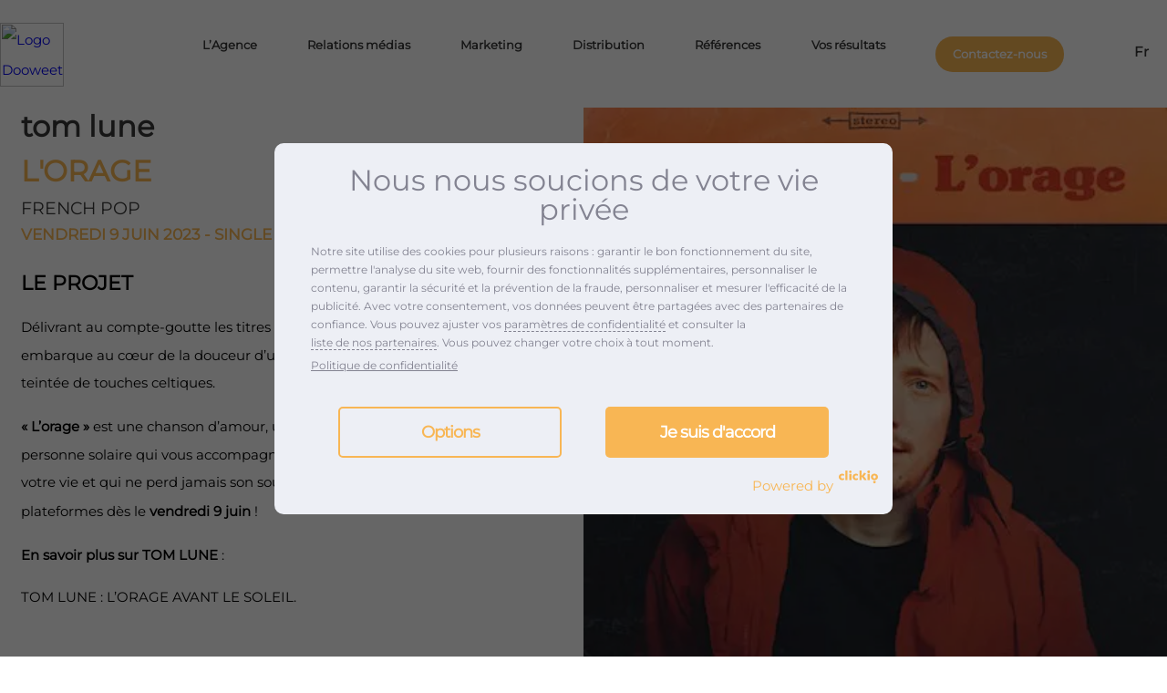

--- FILE ---
content_type: text/html; charset=UTF-8
request_url: https://dooweet.org/projet/tom-lune-lorage/
body_size: 26102
content:
<div class="white-header"><!doctype html>
<html dir="ltr" lang="fr-FR" prefix="og: https://ogp.me/ns#">

<head>
    <meta charset="UTF-8" />
    <meta name="viewport" content="width=device-width, initial-scale=1, viewport-fit=cover" />

    <link rel="profile" href="https://gmpg.org/xfn/11" />
    <!-- <link href="https://fonts.googleapis.com/css?family=Open+Sans:400,700|Poppins:400,500,600,700&display=swap" data-rocket-async="style" as="style" onload="this.onload=null;this.rel='stylesheet'" rel="preload"> -->

    

    <!-- Favicons -->
    <link rel="icon" type="image/png" href="/favicon-96x96.png" sizes="96x96" />
    <link rel="icon" type="image/svg+xml" href="/favicon.svg" />
    <link rel="shortcut icon" href="/favicon.ico" />
    <link rel="apple-touch-icon" sizes="180x180" href="/apple-touch-icon.png" />
    <link rel="manifest" href="/site.webmanifest" />
    <link rel="manifest" href="/site.webmanifest" />
    <meta name="theme-color" content="#000000">

    <script data-cfasync="false" data-no-defer="1" data-no-minify="1" data-no-optimize="1">var ewww_webp_supported=!1;function check_webp_feature(A,e){var w;e=void 0!==e?e:function(){},ewww_webp_supported?e(ewww_webp_supported):((w=new Image).onload=function(){ewww_webp_supported=0<w.width&&0<w.height,e&&e(ewww_webp_supported)},w.onerror=function(){e&&e(!1)},w.src="data:image/webp;base64,"+{alpha:"UklGRkoAAABXRUJQVlA4WAoAAAAQAAAAAAAAAAAAQUxQSAwAAAARBxAR/Q9ERP8DAABWUDggGAAAABQBAJ0BKgEAAQAAAP4AAA3AAP7mtQAAAA=="}[A])}check_webp_feature("alpha");</script><script data-cfasync="false" data-no-defer="1" data-no-minify="1" data-no-optimize="1">var Arrive=function(c,w){"use strict";if(c.MutationObserver&&"undefined"!=typeof HTMLElement){var r,a=0,u=(r=HTMLElement.prototype.matches||HTMLElement.prototype.webkitMatchesSelector||HTMLElement.prototype.mozMatchesSelector||HTMLElement.prototype.msMatchesSelector,{matchesSelector:function(e,t){return e instanceof HTMLElement&&r.call(e,t)},addMethod:function(e,t,r){var a=e[t];e[t]=function(){return r.length==arguments.length?r.apply(this,arguments):"function"==typeof a?a.apply(this,arguments):void 0}},callCallbacks:function(e,t){t&&t.options.onceOnly&&1==t.firedElems.length&&(e=[e[0]]);for(var r,a=0;r=e[a];a++)r&&r.callback&&r.callback.call(r.elem,r.elem);t&&t.options.onceOnly&&1==t.firedElems.length&&t.me.unbindEventWithSelectorAndCallback.call(t.target,t.selector,t.callback)},checkChildNodesRecursively:function(e,t,r,a){for(var i,n=0;i=e[n];n++)r(i,t,a)&&a.push({callback:t.callback,elem:i}),0<i.childNodes.length&&u.checkChildNodesRecursively(i.childNodes,t,r,a)},mergeArrays:function(e,t){var r,a={};for(r in e)e.hasOwnProperty(r)&&(a[r]=e[r]);for(r in t)t.hasOwnProperty(r)&&(a[r]=t[r]);return a},toElementsArray:function(e){return e=void 0!==e&&("number"!=typeof e.length||e===c)?[e]:e}}),e=(l.prototype.addEvent=function(e,t,r,a){a={target:e,selector:t,options:r,callback:a,firedElems:[]};return this._beforeAdding&&this._beforeAdding(a),this._eventsBucket.push(a),a},l.prototype.removeEvent=function(e){for(var t,r=this._eventsBucket.length-1;t=this._eventsBucket[r];r--)e(t)&&(this._beforeRemoving&&this._beforeRemoving(t),(t=this._eventsBucket.splice(r,1))&&t.length&&(t[0].callback=null))},l.prototype.beforeAdding=function(e){this._beforeAdding=e},l.prototype.beforeRemoving=function(e){this._beforeRemoving=e},l),t=function(i,n){var o=new e,l=this,s={fireOnAttributesModification:!1};return o.beforeAdding(function(t){var e=t.target;e!==c.document&&e!==c||(e=document.getElementsByTagName("html")[0]);var r=new MutationObserver(function(e){n.call(this,e,t)}),a=i(t.options);r.observe(e,a),t.observer=r,t.me=l}),o.beforeRemoving(function(e){e.observer.disconnect()}),this.bindEvent=function(e,t,r){t=u.mergeArrays(s,t);for(var a=u.toElementsArray(this),i=0;i<a.length;i++)o.addEvent(a[i],e,t,r)},this.unbindEvent=function(){var r=u.toElementsArray(this);o.removeEvent(function(e){for(var t=0;t<r.length;t++)if(this===w||e.target===r[t])return!0;return!1})},this.unbindEventWithSelectorOrCallback=function(r){var a=u.toElementsArray(this),i=r,e="function"==typeof r?function(e){for(var t=0;t<a.length;t++)if((this===w||e.target===a[t])&&e.callback===i)return!0;return!1}:function(e){for(var t=0;t<a.length;t++)if((this===w||e.target===a[t])&&e.selector===r)return!0;return!1};o.removeEvent(e)},this.unbindEventWithSelectorAndCallback=function(r,a){var i=u.toElementsArray(this);o.removeEvent(function(e){for(var t=0;t<i.length;t++)if((this===w||e.target===i[t])&&e.selector===r&&e.callback===a)return!0;return!1})},this},i=new function(){var s={fireOnAttributesModification:!1,onceOnly:!1,existing:!1};function n(e,t,r){return!(!u.matchesSelector(e,t.selector)||(e._id===w&&(e._id=a++),-1!=t.firedElems.indexOf(e._id)))&&(t.firedElems.push(e._id),!0)}var c=(i=new t(function(e){var t={attributes:!1,childList:!0,subtree:!0};return e.fireOnAttributesModification&&(t.attributes=!0),t},function(e,i){e.forEach(function(e){var t=e.addedNodes,r=e.target,a=[];null!==t&&0<t.length?u.checkChildNodesRecursively(t,i,n,a):"attributes"===e.type&&n(r,i)&&a.push({callback:i.callback,elem:r}),u.callCallbacks(a,i)})})).bindEvent;return i.bindEvent=function(e,t,r){t=void 0===r?(r=t,s):u.mergeArrays(s,t);var a=u.toElementsArray(this);if(t.existing){for(var i=[],n=0;n<a.length;n++)for(var o=a[n].querySelectorAll(e),l=0;l<o.length;l++)i.push({callback:r,elem:o[l]});if(t.onceOnly&&i.length)return r.call(i[0].elem,i[0].elem);setTimeout(u.callCallbacks,1,i)}c.call(this,e,t,r)},i},o=new function(){var a={};function i(e,t){return u.matchesSelector(e,t.selector)}var n=(o=new t(function(){return{childList:!0,subtree:!0}},function(e,r){e.forEach(function(e){var t=e.removedNodes,e=[];null!==t&&0<t.length&&u.checkChildNodesRecursively(t,r,i,e),u.callCallbacks(e,r)})})).bindEvent;return o.bindEvent=function(e,t,r){t=void 0===r?(r=t,a):u.mergeArrays(a,t),n.call(this,e,t,r)},o};d(HTMLElement.prototype),d(NodeList.prototype),d(HTMLCollection.prototype),d(HTMLDocument.prototype),d(Window.prototype);var n={};return s(i,n,"unbindAllArrive"),s(o,n,"unbindAllLeave"),n}function l(){this._eventsBucket=[],this._beforeAdding=null,this._beforeRemoving=null}function s(e,t,r){u.addMethod(t,r,e.unbindEvent),u.addMethod(t,r,e.unbindEventWithSelectorOrCallback),u.addMethod(t,r,e.unbindEventWithSelectorAndCallback)}function d(e){e.arrive=i.bindEvent,s(i,e,"unbindArrive"),e.leave=o.bindEvent,s(o,e,"unbindLeave")}}(window,void 0),ewww_webp_supported=!1;function check_webp_feature(e,t){var r;ewww_webp_supported?t(ewww_webp_supported):((r=new Image).onload=function(){ewww_webp_supported=0<r.width&&0<r.height,t(ewww_webp_supported)},r.onerror=function(){t(!1)},r.src="data:image/webp;base64,"+{alpha:"UklGRkoAAABXRUJQVlA4WAoAAAAQAAAAAAAAAAAAQUxQSAwAAAARBxAR/Q9ERP8DAABWUDggGAAAABQBAJ0BKgEAAQAAAP4AAA3AAP7mtQAAAA==",animation:"UklGRlIAAABXRUJQVlA4WAoAAAASAAAAAAAAAAAAQU5JTQYAAAD/////AABBTk1GJgAAAAAAAAAAAAAAAAAAAGQAAABWUDhMDQAAAC8AAAAQBxAREYiI/gcA"}[e])}function ewwwLoadImages(e){if(e){for(var t=document.querySelectorAll(".batch-image img, .image-wrapper a, .ngg-pro-masonry-item a, .ngg-galleria-offscreen-seo-wrapper a"),r=0,a=t.length;r<a;r++)ewwwAttr(t[r],"data-src",t[r].getAttribute("data-webp")),ewwwAttr(t[r],"data-thumbnail",t[r].getAttribute("data-webp-thumbnail"));for(var i=document.querySelectorAll(".rev_slider ul li"),r=0,a=i.length;r<a;r++){ewwwAttr(i[r],"data-thumb",i[r].getAttribute("data-webp-thumb"));for(var n=1;n<11;)ewwwAttr(i[r],"data-param"+n,i[r].getAttribute("data-webp-param"+n)),n++}for(r=0,a=(i=document.querySelectorAll(".rev_slider img")).length;r<a;r++)ewwwAttr(i[r],"data-lazyload",i[r].getAttribute("data-webp-lazyload"));for(var o=document.querySelectorAll("div.woocommerce-product-gallery__image"),r=0,a=o.length;r<a;r++)ewwwAttr(o[r],"data-thumb",o[r].getAttribute("data-webp-thumb"))}for(var l=document.querySelectorAll("video"),r=0,a=l.length;r<a;r++)ewwwAttr(l[r],"poster",e?l[r].getAttribute("data-poster-webp"):l[r].getAttribute("data-poster-image"));for(var s,c=document.querySelectorAll("img.ewww_webp_lazy_load"),r=0,a=c.length;r<a;r++)e&&(ewwwAttr(c[r],"data-lazy-srcset",c[r].getAttribute("data-lazy-srcset-webp")),ewwwAttr(c[r],"data-srcset",c[r].getAttribute("data-srcset-webp")),ewwwAttr(c[r],"data-lazy-src",c[r].getAttribute("data-lazy-src-webp")),ewwwAttr(c[r],"data-src",c[r].getAttribute("data-src-webp")),ewwwAttr(c[r],"data-orig-file",c[r].getAttribute("data-webp-orig-file")),ewwwAttr(c[r],"data-medium-file",c[r].getAttribute("data-webp-medium-file")),ewwwAttr(c[r],"data-large-file",c[r].getAttribute("data-webp-large-file")),null!=(s=c[r].getAttribute("srcset"))&&!1!==s&&s.includes("R0lGOD")&&ewwwAttr(c[r],"src",c[r].getAttribute("data-lazy-src-webp"))),c[r].className=c[r].className.replace(/\bewww_webp_lazy_load\b/,"");for(var w=document.querySelectorAll(".ewww_webp"),r=0,a=w.length;r<a;r++)e?(ewwwAttr(w[r],"srcset",w[r].getAttribute("data-srcset-webp")),ewwwAttr(w[r],"src",w[r].getAttribute("data-src-webp")),ewwwAttr(w[r],"data-orig-file",w[r].getAttribute("data-webp-orig-file")),ewwwAttr(w[r],"data-medium-file",w[r].getAttribute("data-webp-medium-file")),ewwwAttr(w[r],"data-large-file",w[r].getAttribute("data-webp-large-file")),ewwwAttr(w[r],"data-large_image",w[r].getAttribute("data-webp-large_image")),ewwwAttr(w[r],"data-src",w[r].getAttribute("data-webp-src"))):(ewwwAttr(w[r],"srcset",w[r].getAttribute("data-srcset-img")),ewwwAttr(w[r],"src",w[r].getAttribute("data-src-img"))),w[r].className=w[r].className.replace(/\bewww_webp\b/,"ewww_webp_loaded");window.jQuery&&jQuery.fn.isotope&&jQuery.fn.imagesLoaded&&(jQuery(".fusion-posts-container-infinite").imagesLoaded(function(){jQuery(".fusion-posts-container-infinite").hasClass("isotope")&&jQuery(".fusion-posts-container-infinite").isotope()}),jQuery(".fusion-portfolio:not(.fusion-recent-works) .fusion-portfolio-wrapper").imagesLoaded(function(){jQuery(".fusion-portfolio:not(.fusion-recent-works) .fusion-portfolio-wrapper").isotope()}))}function ewwwWebPInit(e){ewwwLoadImages(e),ewwwNggLoadGalleries(e),document.arrive(".ewww_webp",function(){ewwwLoadImages(e)}),document.arrive(".ewww_webp_lazy_load",function(){ewwwLoadImages(e)}),document.arrive("videos",function(){ewwwLoadImages(e)}),"loading"==document.readyState?document.addEventListener("DOMContentLoaded",ewwwJSONParserInit):("undefined"!=typeof galleries&&ewwwNggParseGalleries(e),ewwwWooParseVariations(e))}function ewwwAttr(e,t,r){null!=r&&!1!==r&&e.setAttribute(t,r)}function ewwwJSONParserInit(){"undefined"!=typeof galleries&&check_webp_feature("alpha",ewwwNggParseGalleries),check_webp_feature("alpha",ewwwWooParseVariations)}function ewwwWooParseVariations(e){if(e)for(var t=document.querySelectorAll("form.variations_form"),r=0,a=t.length;r<a;r++){var i=t[r].getAttribute("data-product_variations"),n=!1;try{for(var o in i=JSON.parse(i))void 0!==i[o]&&void 0!==i[o].image&&(void 0!==i[o].image.src_webp&&(i[o].image.src=i[o].image.src_webp,n=!0),void 0!==i[o].image.srcset_webp&&(i[o].image.srcset=i[o].image.srcset_webp,n=!0),void 0!==i[o].image.full_src_webp&&(i[o].image.full_src=i[o].image.full_src_webp,n=!0),void 0!==i[o].image.gallery_thumbnail_src_webp&&(i[o].image.gallery_thumbnail_src=i[o].image.gallery_thumbnail_src_webp,n=!0),void 0!==i[o].image.thumb_src_webp&&(i[o].image.thumb_src=i[o].image.thumb_src_webp,n=!0));n&&ewwwAttr(t[r],"data-product_variations",JSON.stringify(i))}catch(e){}}}function ewwwNggParseGalleries(e){if(e)for(var t in galleries){var r=galleries[t];galleries[t].images_list=ewwwNggParseImageList(r.images_list)}}function ewwwNggLoadGalleries(e){e&&document.addEventListener("ngg.galleria.themeadded",function(e,t){window.ngg_galleria._create_backup=window.ngg_galleria.create,window.ngg_galleria.create=function(e,t){var r=$(e).data("id");return galleries["gallery_"+r].images_list=ewwwNggParseImageList(galleries["gallery_"+r].images_list),window.ngg_galleria._create_backup(e,t)}})}function ewwwNggParseImageList(e){for(var t in e){var r=e[t];if(void 0!==r["image-webp"]&&(e[t].image=r["image-webp"],delete e[t]["image-webp"]),void 0!==r["thumb-webp"]&&(e[t].thumb=r["thumb-webp"],delete e[t]["thumb-webp"]),void 0!==r.full_image_webp&&(e[t].full_image=r.full_image_webp,delete e[t].full_image_webp),void 0!==r.srcsets)for(var a in r.srcsets)nggSrcset=r.srcsets[a],void 0!==r.srcsets[a+"-webp"]&&(e[t].srcsets[a]=r.srcsets[a+"-webp"],delete e[t].srcsets[a+"-webp"]);if(void 0!==r.full_srcsets)for(var i in r.full_srcsets)nggFSrcset=r.full_srcsets[i],void 0!==r.full_srcsets[i+"-webp"]&&(e[t].full_srcsets[i]=r.full_srcsets[i+"-webp"],delete e[t].full_srcsets[i+"-webp"])}return e}check_webp_feature("alpha",ewwwWebPInit);</script><link rel="alternate" hreflang="fr-fr" href="https://dooweet.org/projet/tom-lune-lorage/" />
<link rel="alternate" hreflang="x-default" href="https://dooweet.org/projet/tom-lune-lorage/" />

		<!-- All in One SEO Pro 4.9.3 - aioseo.com -->
		<title>TOM LUNE – L’ORAGE | Dooweet</title><style id="rocket-critical-css">.wp-block-button__link{box-sizing:border-box;display:inline-block;text-align:center;word-break:break-word}ul{box-sizing:border-box}:root{--wp--preset--font-size--normal:16px;--wp--preset--font-size--huge:42px}.wpml-ls-menu-item .wpml-ls-flag{display:inline;vertical-align:baseline}ul .wpml-ls-menu-item a{display:flex;align-items:center}:root{--orange:#F8B654;--orange-hover:#EDA943;--white:#fff;--black:#363636;--black-bg:#242424;--green:#27B953;--grey:#A9A9A9;--grey-bg:#666666;--grey-text:#36363680;--darkGrey:#1e1e1e;--lightGrey:#999;--almostWhite:#f7f8f9;--almostWhiter:#0000001A;--greyishBlue:#1b272e;--yellow:#dfab00;--blue:#0097df;--light-pink:#FE4682;--blackOverlay:rgba(0, 0, 0, .5);--whiteOverlay:rgba(255, 255, 255, .5);--amazon:#232F41;--fnac:#E1A925;--furet:#F9000D;--decitre:#E3001B;--other-sellers:#ffffff;--other-sellers-hover:#E0DFDF;--gap:10px;--gap-sm:calc(var(--gap) / 2);--gap-lg:calc(var(--gap) * 2);--gap-xl:calc(var(--gap) * 4);--gap-xxl:calc(var(--gap) * 6);--radius:90px;--radius-round:50%;--shadow:0px 4px 14px 0px #36363626;--orange-linear-gradient:linear-gradient(180deg, rgb(226 145 62) 0%, rgb(226 145 62) 40%, #fdb458 60.5%);--fs-body:1rem;--lh-body:1.6;--fs-h1:55px;--fs-h2:calc(var(--fs-body) * 2.1);--fs-h3:calc(var(--fs-body) * 1.2);--fs-h4:calc(var(--fs-body) * 1.1);--lh-h1:1.3;--lh-h2:calc(var(--fs-h2) * 1.2);--lh-h3:calc(var(--fs-h3) * 1.2);--lh-h4:calc(var(--fs-h4) * 1.2);--ff-body:'Montserrat';--ff-title:'Montserrat';--container-width:1402px}@media (max-width:767px){:root{--fs-h1:1.3rem;--fs-h2:1.3rem;--fs-h3:calc(var(--fs-body) * 1.1);--fs-h4:calc(var(--fs-body) * 1.1)}}@media (max-width:1024px){:root{--fs-h1:calc(var(--fs-body) * 2.3);--fs-h2:calc(var(--fs-body) * 1.5);--fs-h3:calc(var(--fs-body) * 1.1);--fs-h4:calc(var(--fs-body) * 1.1)}}@media (max-width:var(--container-width)){:root{--fs-h1:calc(var(--fs-body) * 2.4);--fs-h2:calc(var(--fs-body) * 1.8);--fs-h3:calc(var(--fs-body) * 1.1);--fs-h4:calc(var(--fs-body) * 1.1)}}*{box-sizing:border-box;font-family:'Montserrat';font-family:var(--ff-body);font-size:.95rem;font-size:var(--fs-body);line-height:2.2}html,body{margin:0;font-size:.95rem;line-height:1;font-family:'Montserrat';font-family:var(--ff-body);overflow-x:hidden}img{max-width:100%;height:auto}a{text-decoration:none}[class*="column-"]{display:flex;padding-right:0;padding-left:0;flex-wrap:wrap;align-content:flex-start;margin:0 auto;max-width:var(--container-width)}[class*="column-"]>*{max-width:100%}.column-12{width:calc(100% * 12/12)}[class*=" icon-"]:before{font-family:"fontello";font-style:normal;font-weight:normal;speak:none;display:inline-block;text-decoration:inherit;width:1em;margin-right:.2em;text-align:center;font-feature-settings:normal;font-variant:normal;text-transform:none;line-height:1em;margin-left:.2em;-webkit-font-smoothing:antialiased;-moz-osx-font-smoothing:grayscale;color:#A9A9A9;color:var(--grey)}.icon-menu:before{content:'\f0c9';color:#ffffff}h1,h2,h3,h4{font-family:var(--ff-title);font-weight:900}h1{line-height:1.3}h2{font-size:calc(.95rem * 1.6);line-height:1.2}h3{font-size:calc(.95rem * 1.1);font-size:var(--fs-h4);line-height:calc(calc(.95rem * 1.8) * 1.1);line-height:var(--lh-h4)}@media (min-width:960px){h1{font-size:calc(.95rem * 2.2);font-size:var(--fs-h1);line-height:calc(calc(.95rem * 2.2) * 1.4);line-height:var(--lh-h1)}h2{font-size:calc(.95rem * 1.7);font-size:var(--fs-h2);line-height:var(--lh-h2)}h3,h3{font-size:calc(.95rem * 1.4);font-size:var(--fs-h3);line-height:calc(calc(.95rem * 1.4) * 1.4);line-height:var(--lh-h3)}}h4{font-size:calc(.95rem * 1.2);font-size:var(--fs-h4);line-height:calc(calc(.95rem * 1.2) * 1.4);line-height:var(--lh-h4)}#content{color:var(--black)}.mobile-menu{position:fixed;background:#fff;background:var(--white);width:100vw;z-index:100;right:100%;overflow:scroll;top:60px;height:calc(100vh - 60px)}.mobile-menu .menu,.mobile-menu .sub-menu{list-style-type:none;padding-left:0}.mobile-menu .menu{padding:1.5rem}.mobile-menu .menu .sub-menu{display:none}.mobile-menu .menu li:last-child{border-bottom:0}.mobile-menu .menu li:last-child .wpml-ls-flag{display:inline-block;margin-right:5px;vertical-align:middle;width:1.4rem}.mobile-menu .menu>li>a{font-weight:700}.mobile-menu .menu>li>a:before{content:"";width:1rem;height:1rem;position:absolute;background:var(--orange);left:0;border-radius:20px;top:50%;transform:translateY(-50%)}.mobile-menu .menu li.menu-item-has-children>a:after{position:absolute;top:50%;left:100%;transform:translate(-50%,-50%) rotate(-90deg);content:'\f107';display:inline-block;font-family:"fontello";font-style:normal;font-weight:normal;speak:none;font-size:calc(.95rem * 1.2);font-size:var(--fs-h4)}.mobile-menu .menu a{padding:calc(10px * 2);padding:0.5rem 2rem;color:var(--black);font-family:var(--ff-title);font-size:calc(.95rem * 1.2);font-size:var(--fs-h4);display:inline-block;position:relative}.mobile-menu .sub-menu li{background:none;border:none}.mobile-menu .sub-menu a{font-size:0.9rem;padding:0.3rem 0 0.3rem 3rem;color:var(--black);position:relative}.mobile-menu .sub-menu a:before{content:"";width:10px;height:10px;position:absolute;background:var(--black);left:2rem;border-radius:20px;top:50%;transform:translateY(-50%)}.mobile-menu .menu>li:nth-last-child(2){text-align:center}.mobile-menu .menu>li:nth-last-child(2) a{font-weight:600;background:var(--orange);border:2px solid var(--orange);box-sizing:border-box;border-radius:40px;padding:1rem 10px;border-radius:var(--radius);color:#fff;color:var(--white);margin-top:calc(10px * 2);margin-top:var(--gap-lg);margin-bottom:calc(10px * 2);margin-bottom:var(--gap-lg);padding:10px 30px}.mobile-menu .menu>li:nth-last-child(2) a:before{content:none}.mobile-menu .menu>li:nth-last-child(3){font-weight:600}@media (min-width:960px){.mobile-menu-trigger{display:none}}.mobile-menu-trigger div{font-size:calc(.95rem * 1.7);font-size:var(--fs-h2);display:inline-block;padding:10px;padding:var(--gap)}.header-container{position:fixed;top:0;left:0;width:100vw;z-index:99}.wp-block-button__link{border-radius:3rem;background-color:var(--orange);padding:10px 1.5rem;margin:10px auto 45px;font-weight:700;font-size:1rem;color:var(--white);border:2px solid var(--orange);box-sizing:border-box;line-height:1.25}@media screen and (max-width:767px){.wp-block-button__link{margin:-10px auto 25px}}.header-container .header{display:grid;grid-template-columns:2fr 1fr 60px;justify-content:space-between;align-items:center}@media (min-width:960px){.header-container .header{grid-template-columns:200px 1fr}}.header-container .header>div:last-child{height:100%}.header-container .header>.quote-btn-container{visibility:hidden}@media (min-width:960px){.header-container .header>.quote-btn-container{display:none}}.black-logo{display:none}.header-container .logo img{height:60px;display:block;margin:0.5rem 1rem;object-fit:contain;width:auto}.white-header .black-logo{display:block}.white-header .white-logo{display:none}.white-header .icon-menu:before{content:'\f0c9';color:var(--black)}@media (min-width:960px){.header-container .logo img{margin:0;max-width:100%;height:70px;display:block}}.header-container .menu-main_menu-container{display:none}@media (min-width:1024px){.header-container .menu-main_menu-container{display:block;width:100%}}.header-container .desktop-menu{display:none}@media (min-width:1024px){.header-container .desktop-menu{display:flex}}.header-container .desktop-menu .intraweet-logo{margin-left:15px;max-width:25px;align-self:center;display:none}@media (min-width:1024px){.header-container .desktop-menu .intraweet-logo{display:none}}.header-container .menu{list-style-type:none;margin:0;height:100%;display:flex;padding:calc(10px * 4) 0;justify-content:space-between}.header-container .menu .sub-menu{display:none;list-style-type:none;position:absolute;top:100%;left:calc(calc(10px * 2) * -1);left:calc(var(--gap-lg) * -1);background:#fff;background:var(--white);padding:0 10px 10px;padding:0 var(--gap) var(--gap);border:1px solid #E9E9E9;border-radius:10px}.header-container .menu .sub-menu li{white-space:nowrap}.header-container .menu .sub-menu li a{display:inline-block;padding:10px;padding:var(--gap);padding-left:16px;color:var(--black);font-size:0.88rem;line-height:1rem;text-transform:none;font-weight:500;position:relative}.header-container .menu .sub-menu li a:before{content:'';width:8px;height:8px;position:absolute;left:0;top:50%;transform:translateY(-50%);background:#F8B654;background:var(--orange);border-radius:15px;display:block}.wpml-ls-menu-item .wpml-ls-flag{width:17px}.header-container .menu>li:nth-last-child(1) a::before{content:none}.header-container .menu>li{margin-left:calc(calc(10px * 2) * 1.3);margin-left:calc(var(--gap-lg) * 1.3);position:relative;height:100%;display:flex;flex-direction:row;align-items:center}.header-container .menu a{color:var(--white);text-shadow:0px 0px 65px 0px #36363680;font-weight:600;font-size:1rem;line-height:1.2rem}@media (min-width:1024px){.header-container .menu a{font-size:13px}.header-container .menu>li{margin-left:2%}}@media (min-width:1281px){.header-container .menu a{font-size:1rem}.header-container .menu>li:first-child{margin-left:4%}}.white-header .header-container .menu a{color:var(--black)}.white-header .header-container .menu>li:nth-last-child(2) a{color:var(--white);background-color:var(--orange);line-height:1}.header-container .menu>li:nth-last-child(2) a{font-weight:600;color:#363636;color:var(--black);padding:13px 1.25rem;border-radius:50px;border-radius:var(--radius);background-color:#fff;background-color:var(--white)}.header-container .menu>li:last-child:after{display:inline-block;content:'\f107';color:#fff;color:var(--white);font-family:'fontello';margin-left:10px;margin-left:var(--gap)}.header-container .wpml-ls-native{display:inline-block;margin-left:calc(10px / 2);margin-left:var(--gap-sm)}.site-content{padding-left:calc(10px * 2);padding-left:var(--gap-lg);padding-right:calc(10px * 2);padding-right:var(--gap-lg)}#mobile-floating-contact{position:fixed;bottom:0;left:0;width:100%;height:auto;z-index:100;background:var(--black-bg);background:var(--white);display:flex;justify-content:center;align-items:center;transform:translateY(100%)}#mobile-floating-contact a{border-radius:3px;border-radius:var(--radius);background:#F8B654;background:var(--orange);color:#fff;color:var(--white);padding:10px calc(10px * 2);padding:var(--gap) var(--gap-lg);font-style:italic;font-weight:700;text-transform:uppercase;margin:14px 0}#mobile-floating-contact{display:none}#scroll-top{background-image:url(https://dooweet.org/wp-content/themes/dooweet/assets/dist/images/go-top.svg);background-repeat:no-repeat;background-size:90%;width:50px;height:50px;display:none;position:fixed;right:30px;bottom:30px;z-index:5;border-radius:40px;box-sizing:border-box;background-color:var(--orange);background-position:center;box-shadow:0px 0px 5px #80808054}.contact-footer{display:flex;justify-content:center}.single .contact-footer{display:none}@media (max-width:600px){.wp-block-button__link{margin-top:20px;min-width:200px;text-align:center;display:block}}@media (max-width:767px){strong{font-weight:900}.wp-block-heading{width:100%}}#breadcrumb{text-align:center;margin:0;padding:var(--gap-lg) 0 var(--gap-sm);max-width:var(--container-width);color:var(--lightGrey);font-size:.8rem}#breadcrumb a{color:var(--lightGrey);font-size:inherit}#breadcrumb span{font-size:.8rem}@media (min-width:960px){#breadcrumb{text-align:right;padding:var(--gap-sm) 0}}#breadcrumb span{text-shadow:var(--shadow)}.white-header .header-container .menu a{color:var(--black)}.white-header .header-container .menu>li:nth-last-child(2) a{color:var(--white);background-color:var(--orange)}.references-container{margin-bottom:0}.references-container h1{color:var(--orange);margin:0}.references-container.release-container h1{color:var(--black)}.references-container h2{margin-top:0}.references-container h2{line-height:1.5;color:var(--orange)!important;font-size:var(--fs-h3)}.references-container h3{color:var(--black)!important;text-transform:none;font-size:1.25rem;line-height:1.4}.single-reference *{text-align:left}.single-reference strong{font-weight:900}.references-container.release-container .single-reference .single-content{padding-left:1.5rem}@media (min-width:960px){.single-reference{display:grid;grid-template-columns:1fr 1fr;padding-top:118px}.references-container .single-reference .single-content{max-width:calc(var(--container-width) / 2 - 1rem);display:flex;flex-direction:column;flex-wrap:wrap;padding-left:2rem;padding-bottom:3rem}.references-container.release-container #breadcrumb{display:none}.references-container.release-container .single-reference .single-content{justify-self:end;padding-right:2rem;padding-bottom:0}.single-reference .single-image img{height:100%;object-fit:cover}}.release-container{margin:0 auto var(--gap-xxl);display:grid;grid-template-columns:1fr}@media (min-width:960px){.references-container.release-container{margin:0 auto 3rem}}.references-container.release-container img{width:100%;height:auto}.references-container.release-container h1{font-size:var(--fs-h2);margin-bottom:0;margin-top:0}.references-container.release-container h2{font-size:var(--fs-h2);margin-bottom:0;margin-top:5px;text-transform:uppercase}.references-container.release-container h3{margin-bottom:0;margin-top:5px;text-transform:uppercase;font-weight:500}.references-container.release-container h4{color:var(--orange);margin-top:5px}.references-container.release-container .biography h2{font-size:1.45rem;color:black!important}.references-container.release-container p{line-height:2rem}.references-container.release-container .youtube-links{display:none}@media (min-width:960px){.release-container .youtube-links{display:block}}.cookie-bar-container{width:100vw;background:#000000;color:var(--white);position:fixed;bottom:0;left:0;padding:var(--gap) var(--gap-xl);box-sizing:border-box;z-index:99}.cookie-bar-container .cookie-bar{display:grid;grid-auto-flow:column;grid-template-columns:1fr -webkit-max-content;grid-template-columns:1fr max-content;align-items:center}.cookie-bar-container .cookie-bar span{font-size:calc(var(--fs-body) * 0.8)}.cookie-bar-container .button{background:var(--darkGrey);color:var(--white);padding:var(--gap-sm) var(--gap);border-radius:var(--radius);display:inline-block;margin-left:var(--gap);text-transform:uppercase;font-size:calc(var(--fs-body) * 0.7)}img{display:block;width:100%}</style>
	<meta name="description" content="Délivrant au compte-goutte les titres d&#039;un EP solo à venir, Tom Lune nous embarque au cœur de la douceur d&#039;une pop française poétique et entêtante teintée de touches celtiques. &quot;L&#039;orage&quot; est une chanson d&#039;amour, un titre qui rend hommage à cette personne solaire qui vous accompagne dans les moments les plus difficiles de votre vie et qui ne" />
	<meta name="robots" content="max-image-preview:large" />
	<link rel="canonical" href="https://dooweet.org/projet/tom-lune-lorage/" />
	<meta name="generator" content="All in One SEO Pro (AIOSEO) 4.9.3" />
		<meta property="og:locale" content="fr_FR" />
		<meta property="og:site_name" content="Dooweet" />
		<meta property="og:type" content="article" />
		<meta property="og:title" content="TOM LUNE – L’ORAGE | Dooweet" />
		<meta property="og:description" content="Délivrant au compte-goutte les titres d&#039;un EP solo à venir, Tom Lune nous embarque au cœur de la douceur d&#039;une pop française poétique et entêtante teintée de touches celtiques. &quot;L&#039;orage&quot; est une chanson d&#039;amour, un titre qui rend hommage à cette personne solaire qui vous accompagne dans les moments les plus difficiles de votre vie et qui ne" />
		<meta property="og:url" content="https://dooweet.org/projet/tom-lune-lorage/" />
		<meta property="og:image" content="https://dooweet.org/wp-content/uploads/2023/06/113620.jpg" />
		<meta property="og:image:secure_url" content="https://dooweet.org/wp-content/uploads/2023/06/113620.jpg" />
		<meta property="og:image:width" content="425" />
		<meta property="og:image:height" content="425" />
		<meta property="article:published_time" content="2023-06-08T07:37:51+00:00" />
		<meta property="article:modified_time" content="2025-04-26T07:40:33+00:00" />
		<meta property="article:publisher" content="https://www.facebook.com/dooweet" />
		<meta name="twitter:card" content="summary" />
		<meta name="twitter:site" content="@dooweet" />
		<meta name="twitter:title" content="TOM LUNE – L’ORAGE | Dooweet" />
		<meta name="twitter:description" content="Délivrant au compte-goutte les titres d&#039;un EP solo à venir, Tom Lune nous embarque au cœur de la douceur d&#039;une pop française poétique et entêtante teintée de touches celtiques. &quot;L&#039;orage&quot; est une chanson d&#039;amour, un titre qui rend hommage à cette personne solaire qui vous accompagne dans les moments les plus difficiles de votre vie et qui ne" />
		<meta name="twitter:image" content="https://dooweet.org/wp-content/uploads/2023/06/113620.jpg" />
		<script type="application/ld+json" class="aioseo-schema">
			{"@context":"https:\/\/schema.org","@graph":[{"@type":"BreadcrumbList","@id":"https:\/\/dooweet.org\/projet\/tom-lune-lorage\/#breadcrumblist","itemListElement":[{"@type":"ListItem","@id":"https:\/\/dooweet.org#listItem","position":1,"name":"Accueil","item":"https:\/\/dooweet.org","nextItem":{"@type":"ListItem","@id":"https:\/\/dooweet.org\/projet\/tom-lune-lorage\/#listItem","name":"TOM LUNE &#8211; L&rsquo;ORAGE"}},{"@type":"ListItem","@id":"https:\/\/dooweet.org\/projet\/tom-lune-lorage\/#listItem","position":2,"name":"TOM LUNE &#8211; L&rsquo;ORAGE","previousItem":{"@type":"ListItem","@id":"https:\/\/dooweet.org#listItem","name":"Accueil"}}]},{"@type":"Organization","@id":"https:\/\/dooweet.org\/#organization","name":"Dooweet","description":"Agence de promotion musicale","url":"https:\/\/dooweet.org\/","telephone":"+33472535786","logo":{"@type":"ImageObject","url":"https:\/\/dooweet.org\/wp-content\/uploads\/2019\/08\/dooweet_logo_livechat_D.jpg","@id":"https:\/\/dooweet.org\/projet\/tom-lune-lorage\/#organizationLogo","width":512,"height":512},"image":{"@id":"https:\/\/dooweet.org\/projet\/tom-lune-lorage\/#organizationLogo"},"sameAs":["https:\/\/www.twitter.com\/dooweet","https:\/\/www.instagram.com\/dooweet","https:\/\/www.youtube.com\/dooweetTV","https:\/\/www.linkedin.com\/company\/dooweet-agency"]},{"@type":"WebPage","@id":"https:\/\/dooweet.org\/projet\/tom-lune-lorage\/#webpage","url":"https:\/\/dooweet.org\/projet\/tom-lune-lorage\/","name":"TOM LUNE \u2013 L\u2019ORAGE | Dooweet","description":"D\u00e9livrant au compte-goutte les titres d'un EP solo \u00e0 venir, Tom Lune nous embarque au c\u0153ur de la douceur d'une pop fran\u00e7aise po\u00e9tique et ent\u00eatante teint\u00e9e de touches celtiques. \"L'orage\" est une chanson d'amour, un titre qui rend hommage \u00e0 cette personne solaire qui vous accompagne dans les moments les plus difficiles de votre vie et qui ne","inLanguage":"fr-FR","isPartOf":{"@id":"https:\/\/dooweet.org\/#website"},"breadcrumb":{"@id":"https:\/\/dooweet.org\/projet\/tom-lune-lorage\/#breadcrumblist"},"image":{"@type":"ImageObject","url":"https:\/\/dooweet.org\/wp-content\/uploads\/2023\/06\/113620.jpg","@id":"https:\/\/dooweet.org\/projet\/tom-lune-lorage\/#mainImage","width":425,"height":425},"primaryImageOfPage":{"@id":"https:\/\/dooweet.org\/projet\/tom-lune-lorage\/#mainImage"},"datePublished":"2023-06-08T09:37:51+02:00","dateModified":"2025-04-26T09:40:33+02:00"},{"@type":"WebSite","@id":"https:\/\/dooweet.org\/#website","url":"https:\/\/dooweet.org\/","name":"Dooweet","description":"Agence de promotion musicale","inLanguage":"fr-FR","publisher":{"@id":"https:\/\/dooweet.org\/#organization"}}]}
		</script>
		<!-- All in One SEO Pro -->

<link rel='dns-prefetch' href='//cdn.jsdelivr.net' />

<link rel='preload'  href='https://dooweet.org/wp-includes/css/dist/block-library/style.min.css' data-rocket-async="style" as="style" onload="this.onload=null;this.rel='stylesheet'" media='all' />
<link data-minify="1" rel='preload'  href='https://dooweet.org/wp-content/cache/min/1/wp-content/plugins/all-in-one-seo-pack-pro/dist/Pro/assets/css/table-of-contents/global.e90f6d47.css?ver=1762479412' data-rocket-async="style" as="style" onload="this.onload=null;this.rel='stylesheet'" media='all' />
<link data-minify="1" rel='preload'  href='https://dooweet.org/wp-content/cache/min/1/wp-content/plugins/all-in-one-seo-pack-pro/dist/Pro/assets/css/recipe/global.67a3275f.css?ver=1762479412' data-rocket-async="style" as="style" onload="this.onload=null;this.rel='stylesheet'" media='all' />
<link data-minify="1" rel='preload'  href='https://dooweet.org/wp-content/cache/min/1/wp-content/plugins/all-in-one-seo-pack-pro/dist/Pro/assets/css/product/global.61066cfb.css?ver=1762479412' data-rocket-async="style" as="style" onload="this.onload=null;this.rel='stylesheet'" media='all' />
<style id='wp-base-releases-grid-style-inline-css'>
:root {
    --red: #F8B654;
    --white: #fff;
    --black: #000;
    --green: #4fba03;
    --grey: #494949;
    --darkGrey: #1e1e1e;
    --lightGrey: #999;
    --almostWhite: #f7f8f9;
    --almostWhiter: #0000001A;
    --greyishBlue: #1b272e;
    --yellow: #dfab00;
    --blue: #0097df;
    --orange: #eb6f00;
    --light-pink: #fe4682;
    --blackOverlay: rgba(0, 0, 0, .5);
    --whiteOverlay: hsla(0, 0%, 100%, .5);
    --amazon: #232f41;
    --fnac: #e1a925;
    --furet: #f9000d;
    --decitre: #e3001b;
    --other-sellers: #fff;
    --other-sellers-hover: #e0dfdf;
    --gap: 10px;
    --gap-sm: calc(var(--gap) / 2);
    --gap-lg: calc(var(--gap) * 2);
    --gap-xl: calc(var(--gap) * 4);
    --gap-xxl: calc(var(--gap) * 6);
    --radius: 3px;
    --radius-round: 50%;
    --transition: .35s;
    --transitionSlow: 1s;
    --fs-body: .95rem;
    --lh-body: calc(var(--fs-body) * 1.6);
    --fs-h1: calc(var(--fs-body) * 2.2);
    --fs-h2: calc(var(--fs-body) * 1.7);
    --fs-h3: calc(var(--fs-body) * 1.4);
    --fs-h4: calc(var(--fs-body) * 1.2);
    --lh-h1: calc(var(--fs-h1) * 1.4);
    --lh-h2: calc(var(--fs-h2) * 1.4);
    --lh-h3: calc(var(--fs-h3) * 1.4);
    --lh-h4: calc(var(--fs-h4) * 1.4);
    --ff-body: "Open Sans", -apple-system, BlinkMacSystemFont, "Segoe UI", Roboto, Helvetica, Arial, sans-serif, "Apple Color Emoji", "Segoe UI Emoji", "Segoe UI Symbol";
    --ff-title: "Poppins", -apple-system, BlinkMacSystemFont, "Segoe UI", Roboto, Helvetica, Arial, sans-serif, "Apple Color Emoji", "Segoe UI Emoji", "Segoe UI Symbol"
}

.releases-grid {
    display: grid;
    grid-template-columns: repeat(var(--mobile-grid-size), 1fr)
}

@media (min-width:960px) {
    .releases-grid {
        grid-template-columns: repeat(var(--desktop-grid-size), 1fr)
    }
}

.releases-grid img {
    display: block
}
</style>
<style id='wp-base-latest-posts-style-inline-css'>
:root {
    --red: #F8B654;
    --white: #fff;
    --black: #000;
    --green: #4fba03;
    --grey: #494949;
    --darkGrey: #1e1e1e;
    --lightGrey: #999;
    --almostWhite: #f7f8f9;
    --almostWhiter: #0000001A;
    --greyishBlue: #1b272e;
    --yellow: #dfab00;
    --blue: #0097df;
    --orange: #eb6f00;
    --light-pink: #fe4682;
    --blackOverlay: rgba(0, 0, 0, .5);
    --whiteOverlay: hsla(0, 0%, 100%, .5);
    --amazon: #232f41;
    --fnac: #e1a925;
    --furet: #f9000d;
    --decitre: #e3001b;
    --other-sellers: #fff;
    --other-sellers-hover: #e0dfdf;
    --gap: 10px;
    --gap-sm: calc(var(--gap) / 2);
    --gap-lg: calc(var(--gap) * 2);
    --gap-xl: calc(var(--gap) * 4);
    --gap-xxl: calc(var(--gap) * 6);
    --radius: 3px;
    --radius-round: 50%;
    --transition: .35s;
    --transitionSlow: 1s;
    --fs-body: .95rem;
    --lh-body: calc(var(--fs-body) * 1.6);
    --fs-h1: calc(var(--fs-body) * 2.2);
    --fs-h2: calc(var(--fs-body) * 1.7);
    --fs-h3: calc(var(--fs-body) * 1.4);
    --fs-h4: calc(var(--fs-body) * 1.2);
    --lh-h1: calc(var(--fs-h1) * 1.4);
    --lh-h2: calc(var(--fs-h2) * 1.4);
    --lh-h3: calc(var(--fs-h3) * 1.4);
    --lh-h4: calc(var(--fs-h4) * 1.4);
    --ff-body: "Open Sans", -apple-system, BlinkMacSystemFont, "Segoe UI", Roboto, Helvetica, Arial, sans-serif, "Apple Color Emoji", "Segoe UI Emoji", "Segoe UI Symbol";
    --ff-title: "Poppins", -apple-system, BlinkMacSystemFont, "Segoe UI", Roboto, Helvetica, Arial, sans-serif, "Apple Color Emoji", "Segoe UI Emoji", "Segoe UI Symbol"
}

.latest-posts {
    display: grid;
    grid-template-columns: 1fr 1fr;
    grid-gap: 20px;
    gap: 20px;
    grid-gap: var(--gap-lg);
    gap: var(--gap-lg)
}

@media (min-width:1224px) {
    .latest-posts {
        grid-template-columns: repeat(var(--posts-number), 1fr)
    }
}

.latest-posts img {
    display: block
}

.latest-posts h3 {
    color: #fff;
    color: var(--white);
    font-size: .9rem;
    line-height: 1.3rem;
    text-transform: uppercase
}

@media (min-width:960px) {
    .latest-posts h3 {
        font-size: .95rem;
        font-size: var(--fs-body);
        line-height: 1.52rem;
        line-height: var(--lh-body)
    }
}

.latest-posts h3 strong {
    font-size: inherit
}
</style>
<style id='wp-base-events-style-inline-css'>
:root {
    --white: #fff;
    --black: #000;
    --green: #4fba03;
    --grey: #494949;
    --darkGrey: #1e1e1e;
    --lightGrey: #999;
    --almostWhite: #f7f8f9;
    --almostWhiter: #0000001A;
    --greyishBlue: #1b272e;
    --yellow: #dfab00;
    --blue: #0097df;
    --orange: #eb6f00;
    --light-pink: #fe4682;
    --blackOverlay: rgba(0, 0, 0, .5);
    --whiteOverlay: hsla(0, 0%, 100%, .5);
    --amazon: #232f41;
    --fnac: #e1a925;
    --furet: #f9000d;
    --decitre: #e3001b;
    --other-sellers: #fff;
    --other-sellers-hover: #e0dfdf;
    --gap: 10px;
    --gap-sm: calc(var(--gap) / 2);
    --gap-lg: calc(var(--gap) * 2);
    --gap-xl: calc(var(--gap) * 4);
    --gap-xxl: calc(var(--gap) * 6);
    --radius: 3px;
    --radius-round: 50%;
    --transition: .35s;
    --transitionSlow: 1s;
    --fs-body: .95rem;
    --lh-body: calc(var(--fs-body) * 1.6);
    --fs-h1: calc(var(--fs-body) * 2.2);
    --fs-h2: calc(var(--fs-body) * 1.7);
    --fs-h3: calc(var(--fs-body) * 1.4);
    --fs-h4: calc(var(--fs-body) * 1.2);
    --lh-h1: calc(var(--fs-h1) * 1.4);
    --lh-h2: calc(var(--fs-h2) * 1.4);
    --lh-h3: calc(var(--fs-h3) * 1.4);
    --lh-h4: calc(var(--fs-h4) * 1.4);
    --ff-body: "Open Sans", -apple-system, BlinkMacSystemFont, "Segoe UI", Roboto, Helvetica, Arial, sans-serif, "Apple Color Emoji", "Segoe UI Emoji", "Segoe UI Symbol";
    --ff-title: "Poppins", -apple-system, BlinkMacSystemFont, "Segoe UI", Roboto, Helvetica, Arial, sans-serif, "Apple Color Emoji", "Segoe UI Emoji", "Segoe UI Symbol"
}

.events-container {
    position: relative;
    padding-top: 20px !important;
    padding-top: var(--gap-lg) !important
}

.events-container h2 {
    text-transform: uppercase
}

.events-container .events-items {
    display: grid;
    grid-template-columns: 1fr 1fr;
    grid-gap: 20px;
    grid-gap: var(--gap-lg);
    margin: 60px 0 0;
    margin: var(--gap-xxl) 0 0
}

@media (min-width:960px) {
    .events-container .events-items {
        grid-template-columns: 1fr 1fr 1fr
    }
}

@media (min-width:1224px) {
    .events-container .events-items {
        grid-template-columns: 1fr 1fr 1fr 1fr
    }
}

.events-container .events-items .event-single {
    padding: 10px;
    padding: var(--gap);
    border: 1px solid #eaeaea;
    border: 1px solid var(--almostWhiter);
    transition: .35s;
    transition: var(--transition);
    color: #494949;
    color: var(--grey);
    display: block
}

@media (min-width:960px) {
    .events-container .events-items .event-single {
        padding: 20px;
        padding: var(--gap-lg)
    }
}

.events-container .events-items .event-single:hover {
    border: 1px solid #F8B654;
    border: 1px solid var(--orange)
}

.events-container .events-items .event-single .date {
    text-align: center;
    font-size: 1.615rem;
    font-size: var(--fs-h2);
    font-weight: 600;
    text-transform: uppercase;
    margin-bottom: 10px;
    margin-bottom: var(--gap);
    color: #494949;
    color: var(--grey)
}

.events-container .events-items .event-single .date,
.events-container .events-items .event-single .date .day {
    font-family: Poppins, -apple-system, BlinkMacSystemFont, Segoe UI, Roboto, Helvetica, Arial, sans-serif;
    font-family: var(--ff-title)
}

.events-container .events-items .event-single .date .day {
    font-size: 3.135rem;
    font-size: calc(var(--fs-h1) * 1.5);
    color: #F8B654;
    color: var(--orange);
    font-weight: 900;
    line-height: 3.135rem;
    line-height: calc(var(--fs-h1) * 1.5)
}

.events-container .events-items .event-single .date-type {
    display: flex;
    flex-direction: row;
    justify-content: space-between;
    text-transform: uppercase
}

.events-container .events-items .event-single .genre {
    text-transform: uppercase
}

.events-container .events-items .event-single .artist_name,
.events-container .events-items .event-single .event_city,
.events-container .events-items .event-single .event_type {
    text-align: left
}

.events-container .events-items .event-single .artist_name {
    font-size: 1.33rem;
    font-size: var(--fs-h3)
}

.events-container .events-items .event-single .event_city,
.events-container .events-items .event-single .event_type {
    font-size: .8rem;
    text-transform: uppercase
}

.events-container .events-items .event-single .event_type {
    font-weight: 400
}

.events-container .events-items .event-single.today {
    background: #F8B654;
    background: var(--orange)
}

.events-container .events-items .event-single.today .date,
.events-container .events-items .event-single.today .date .day {
    color: #fff;
    color: var(--white)
}

.events-container .events-items .event-single.today .date-type {
    color: #fff;
    color: var(--white);
    font-weight: 700
}

.events-container .events-items .event-single.today:hover {
    border: 1px solid #494949;
    border: 1px solid var(--grey)
}

.events-container .events-items .event-single.today:hover .date-type {
    color: #fff;
    color: var(--white);
    font-weight: 700
}

.events-container .events-items .event-single.today .details,
.events-container .events-items .event-single.today .details .artist_name,
.events-container .events-items .event-single.today .details .event_name,
.events-container .events-items .event-single.today .details .event_type {
    color: #fff;
    color: var(--white)
}

.events-container .events-items .event-single.today .genre:before {
    background: #fff;
    background: var(--white)
}

.events-container .events-items .event-single.today .event_name:after {
    background: #000;
    background: var(--black)
}

.events-container .events-items .event-single.today .image:before {
    border-bottom: 20px solid #F8B654;
    border-bottom: var(--gap-lg) solid var(--orange)
}

.events-container .events-items .event-single.today .link {
    background: #000;
    background: var(--black);
    color: #fff;
    color: var(--white)
}

.events-container .events-items .event-single .image {
    position: relative
}

.events-container .events-items .event-single .image:before {
    position: absolute;
    bottom: 6px;
    left: 50%;
    transform: translateX(-50%);
    content: "";
    display: block;
    width: 0;
    height: 0;
    border-left: 20px solid transparent;
    border-left: var(--gap-lg) solid transparent;
    border-right: 20px solid transparent;
    border-right: var(--gap-lg) solid transparent;
    border-bottom: 20px solid #fff;
    border-bottom: var(--gap-lg) solid var(--white);
    font-size: 0;
    line-height: 0
}

.events-container .events-items .event-single .image img {
    width: 100%;
    height: auto
}

.events-container .events-items .event-single .image.postponed img {
    filter: grayscale(1)
}

.events-container .events-items .event-single .image.postponed .postponed-bar {
    position: absolute;
    padding: 10px;
    padding: var(--gap);
    background: #F8B654;
    background: var(--orange);
    text-transform: uppercase;
    font-weight: 700;
    width: 100%;
    z-index: 99;
    text-align: center;
    top: 50%;
    color: #fff;
    transform: translateY(-50%)
}

.events-container .events-items .event-single .details {
    text-align: center;
    font-size: 1.33rem;
    font-size: var(--fs-h3);
    font-weight: 600;
    font-family: Poppins, -apple-system, BlinkMacSystemFont, Segoe UI, Roboto, Helvetica, Arial, sans-serif;
    font-family: var(--ff-title)
}

.events-container .events-items .event-single .details .artist_name,
.events-container .events-items .event-single .details .event_name {
    text-transform: uppercase;
    color: #F8B654;
    color: var(--orange);
    margin: 10px 0 0;
    margin: var(--gap) 0 0
}

.events-container .events-items .event-single .details .event_name:after {
    content: "";
    display: block;
    margin: 15px auto 10px;
    width: 20%;
    height: 2px;
    background: #494949
}

.events-container .events-items .event-single .details .album_name {
    color: #494949;
    color: var(--grey)
}

.events-container .events-items .event-single .details .genre {
    font-family: Open Sans, sans-serif;
    font-weight: 400;
    font-size: 14px;
    color: #494949;
    color: var(--grey)
}

.events-container .events-items .event-single .details .genre:before {
    content: "";
    display: block;
    margin: 15px auto 10px;
    width: 20%;
    height: 2px;
    background: #F8B654;
    background: var(--orange)
}

.events-container .events-items .event-single .link {
    text-align: center;
    background: #F8B654;
    background: var(--orange);
    color: #fff;
    color: var(--white);
    padding: 10px;
    padding: var(--gap);
    display: block;
    margin-top: 10px;
    margin-top: var(--gap)
}
</style>
<style id='wp-base-clickable-banner-style-inline-css'>
.clickable-banner{position:relative;width:100%;height:100%;display:flex;justify-content:center;align-items:center;box-sizing:border-box;overflow:hidden}.clickable-banner>img{width:100%;height:100%;-o-object-position:center;object-position:center;-o-object-fit:cover;object-fit:cover;position:absolute;top:0;left:0;z-index:0}.clickable-banner strong{font-size:inherit}.clickable-banner .overlay{position:absolute;top:0;left:0;width:100%;height:100%}.clickable-banner>.acf-innerblocks-container{z-index:1}.clickable-banner.aligncenter{margin:0 auto}.clickable-banner.alignleft{margin-right:auto}.clickable-banner.alignright{margin-left:auto}.clickable-banner.alignwide{margin-left:-16.66667vw;margin-right:-16.66667vw}.clickable-banner.alignfull{margin-left:-50vw;margin-right:-50vw}
</style>
<style id='wp-base-testimonials-style-inline-css'>
:root {
    --red: #F8B654;
    --white: #fff;
    --black: #000;
    --green: #4fba03;
    --grey: #494949;
    --darkGrey: #1e1e1e;
    --lightGrey: #999;
    --almostWhite: #f7f8f9;
    --almostWhiter: #0000001A;
    --greyishBlue: #1b272e;
    --yellow: #dfab00;
    --blue: #0097df;
    --orange: #eb6f00;
    --light-pink: #fe4682;
    --blackOverlay: rgba(0, 0, 0, .5);
    --whiteOverlay: hsla(0, 0%, 100%, .5);
    --amazon: #232f41;
    --fnac: #e1a925;
    --furet: #f9000d;
    --decitre: #e3001b;
    --other-sellers: #fff;
    --other-sellers-hover: #e0dfdf;
    --gap: 10px;
    --gap-sm: calc(var(--gap) / 2);
    --gap-lg: calc(var(--gap) * 2);
    --gap-xl: calc(var(--gap) * 4);
    --gap-xxl: calc(var(--gap) * 6);
    --radius: 3px;
    --radius-round: 50%;
    --transition: .35s;
    --transitionSlow: 1s;
    --fs-body: .95rem;
    --lh-body: calc(var(--fs-body) * 1.6);
    --fs-h1: calc(var(--fs-body) * 2.2);
    --fs-h2: calc(var(--fs-body) * 1.7);
    --fs-h3: calc(var(--fs-body) * 1.4);
    --fs-h4: calc(var(--fs-body) * 1.2);
    --lh-h1: calc(var(--fs-h1) * 1.4);
    --lh-h2: calc(var(--fs-h2) * 1.4);
    --lh-h3: calc(var(--fs-h3) * 1.4);
    --lh-h4: calc(var(--fs-h4) * 1.4);
    --ff-body: "Open Sans", -apple-system, BlinkMacSystemFont, "Segoe UI", Roboto, Helvetica, Arial, sans-serif, "Apple Color Emoji", "Segoe UI Emoji", "Segoe UI Symbol";
    --ff-title: "Poppins", -apple-system, BlinkMacSystemFont, "Segoe UI", Roboto, Helvetica, Arial, sans-serif, "Apple Color Emoji", "Segoe UI Emoji", "Segoe UI Symbol"
}

.testimonials-container {
    background: #F8B654;
    background: var(--red);
    padding-top: 80px;
    padding-top: calc(var(--gap-xl) * 2);
    padding-bottom: 80px;
    padding-bottom: calc(var(--gap-xl) * 2);
    color: #fff;
    color: var(--white);
    margin-left: -20px;
    margin-left: calc(var(--gap-lg) * -1);
    margin-right: -20px;
    margin-right: calc(var(--gap-lg) * -1);
    display: none
}

@media (min-width:960px) {
    .testimonials-container {
        display: block
    }
}

.testimonials-container .title {
    font-size: 1.615rem;
    font-size: var(--fs-h2);
    text-align: center;
    font-weight: 600;
    width: 100%;
    font-family: Poppins, -apple-system, BlinkMacSystemFont, Segoe UI, Roboto, Helvetica, Arial, sans-serif;
    font-family: var(--ff-title)
}

.testimonials-container .testimonials {
    position: relative;
    align-items: center
}

.testimonials-container .testimonial {
    text-align: center;
    width: 100%;
    opacity: 0;
    transition: .35s;
    transition: var(--transition);
    position: absolute
}

.testimonials-container .testimonial.visible {
    opacity: 1
}

.testimonials-container .testimonial p {
    font-size: 1.14rem;
    font-size: var(--fs-h4);
    text-align: center
}
</style>
<style id='classic-theme-styles-inline-css'>
/*! This file is auto-generated */
.wp-block-button__link{color:#fff;background-color:#32373c;border-radius:9999px;box-shadow:none;text-decoration:none;padding:calc(.667em + 2px) calc(1.333em + 2px);font-size:1.125em}.wp-block-file__button{background:#32373c;color:#fff;text-decoration:none}
</style>
<style id='global-styles-inline-css'>
body{--wp--preset--color--black: #000000;--wp--preset--color--cyan-bluish-gray: #abb8c3;--wp--preset--color--white: #ffffff;--wp--preset--color--pale-pink: #f78da7;--wp--preset--color--vivid-red: #cf2e2e;--wp--preset--color--luminous-vivid-orange: #ff6900;--wp--preset--color--luminous-vivid-amber: #fcb900;--wp--preset--color--light-green-cyan: #7bdcb5;--wp--preset--color--vivid-green-cyan: #00d084;--wp--preset--color--pale-cyan-blue: #8ed1fc;--wp--preset--color--vivid-cyan-blue: #0693e3;--wp--preset--color--vivid-purple: #9b51e0;--wp--preset--gradient--vivid-cyan-blue-to-vivid-purple: linear-gradient(135deg,rgba(6,147,227,1) 0%,rgb(155,81,224) 100%);--wp--preset--gradient--light-green-cyan-to-vivid-green-cyan: linear-gradient(135deg,rgb(122,220,180) 0%,rgb(0,208,130) 100%);--wp--preset--gradient--luminous-vivid-amber-to-luminous-vivid-orange: linear-gradient(135deg,rgba(252,185,0,1) 0%,rgba(255,105,0,1) 100%);--wp--preset--gradient--luminous-vivid-orange-to-vivid-red: linear-gradient(135deg,rgba(255,105,0,1) 0%,rgb(207,46,46) 100%);--wp--preset--gradient--very-light-gray-to-cyan-bluish-gray: linear-gradient(135deg,rgb(238,238,238) 0%,rgb(169,184,195) 100%);--wp--preset--gradient--cool-to-warm-spectrum: linear-gradient(135deg,rgb(74,234,220) 0%,rgb(151,120,209) 20%,rgb(207,42,186) 40%,rgb(238,44,130) 60%,rgb(251,105,98) 80%,rgb(254,248,76) 100%);--wp--preset--gradient--blush-light-purple: linear-gradient(135deg,rgb(255,206,236) 0%,rgb(152,150,240) 100%);--wp--preset--gradient--blush-bordeaux: linear-gradient(135deg,rgb(254,205,165) 0%,rgb(254,45,45) 50%,rgb(107,0,62) 100%);--wp--preset--gradient--luminous-dusk: linear-gradient(135deg,rgb(255,203,112) 0%,rgb(199,81,192) 50%,rgb(65,88,208) 100%);--wp--preset--gradient--pale-ocean: linear-gradient(135deg,rgb(255,245,203) 0%,rgb(182,227,212) 50%,rgb(51,167,181) 100%);--wp--preset--gradient--electric-grass: linear-gradient(135deg,rgb(202,248,128) 0%,rgb(113,206,126) 100%);--wp--preset--gradient--midnight: linear-gradient(135deg,rgb(2,3,129) 0%,rgb(40,116,252) 100%);--wp--preset--font-size--small: 13px;--wp--preset--font-size--medium: 20px;--wp--preset--font-size--large: 36px;--wp--preset--font-size--x-large: 42px;--wp--preset--spacing--20: 0.44rem;--wp--preset--spacing--30: 0.67rem;--wp--preset--spacing--40: 1rem;--wp--preset--spacing--50: 1.5rem;--wp--preset--spacing--60: 2.25rem;--wp--preset--spacing--70: 3.38rem;--wp--preset--spacing--80: 5.06rem;--wp--preset--shadow--natural: 6px 6px 9px rgba(0, 0, 0, 0.2);--wp--preset--shadow--deep: 12px 12px 50px rgba(0, 0, 0, 0.4);--wp--preset--shadow--sharp: 6px 6px 0px rgba(0, 0, 0, 0.2);--wp--preset--shadow--outlined: 6px 6px 0px -3px rgba(255, 255, 255, 1), 6px 6px rgba(0, 0, 0, 1);--wp--preset--shadow--crisp: 6px 6px 0px rgba(0, 0, 0, 1);}:where(.is-layout-flex){gap: 0.5em;}:where(.is-layout-grid){gap: 0.5em;}body .is-layout-flow > .alignleft{float: left;margin-inline-start: 0;margin-inline-end: 2em;}body .is-layout-flow > .alignright{float: right;margin-inline-start: 2em;margin-inline-end: 0;}body .is-layout-flow > .aligncenter{margin-left: auto !important;margin-right: auto !important;}body .is-layout-constrained > .alignleft{float: left;margin-inline-start: 0;margin-inline-end: 2em;}body .is-layout-constrained > .alignright{float: right;margin-inline-start: 2em;margin-inline-end: 0;}body .is-layout-constrained > .aligncenter{margin-left: auto !important;margin-right: auto !important;}body .is-layout-constrained > :where(:not(.alignleft):not(.alignright):not(.alignfull)){max-width: var(--wp--style--global--content-size);margin-left: auto !important;margin-right: auto !important;}body .is-layout-constrained > .alignwide{max-width: var(--wp--style--global--wide-size);}body .is-layout-flex{display: flex;}body .is-layout-flex{flex-wrap: wrap;align-items: center;}body .is-layout-flex > *{margin: 0;}body .is-layout-grid{display: grid;}body .is-layout-grid > *{margin: 0;}:where(.wp-block-columns.is-layout-flex){gap: 2em;}:where(.wp-block-columns.is-layout-grid){gap: 2em;}:where(.wp-block-post-template.is-layout-flex){gap: 1.25em;}:where(.wp-block-post-template.is-layout-grid){gap: 1.25em;}.has-black-color{color: var(--wp--preset--color--black) !important;}.has-cyan-bluish-gray-color{color: var(--wp--preset--color--cyan-bluish-gray) !important;}.has-white-color{color: var(--wp--preset--color--white) !important;}.has-pale-pink-color{color: var(--wp--preset--color--pale-pink) !important;}.has-vivid-red-color{color: var(--wp--preset--color--vivid-red) !important;}.has-luminous-vivid-orange-color{color: var(--wp--preset--color--luminous-vivid-orange) !important;}.has-luminous-vivid-amber-color{color: var(--wp--preset--color--luminous-vivid-amber) !important;}.has-light-green-cyan-color{color: var(--wp--preset--color--light-green-cyan) !important;}.has-vivid-green-cyan-color{color: var(--wp--preset--color--vivid-green-cyan) !important;}.has-pale-cyan-blue-color{color: var(--wp--preset--color--pale-cyan-blue) !important;}.has-vivid-cyan-blue-color{color: var(--wp--preset--color--vivid-cyan-blue) !important;}.has-vivid-purple-color{color: var(--wp--preset--color--vivid-purple) !important;}.has-black-background-color{background-color: var(--wp--preset--color--black) !important;}.has-cyan-bluish-gray-background-color{background-color: var(--wp--preset--color--cyan-bluish-gray) !important;}.has-white-background-color{background-color: var(--wp--preset--color--white) !important;}.has-pale-pink-background-color{background-color: var(--wp--preset--color--pale-pink) !important;}.has-vivid-red-background-color{background-color: var(--wp--preset--color--vivid-red) !important;}.has-luminous-vivid-orange-background-color{background-color: var(--wp--preset--color--luminous-vivid-orange) !important;}.has-luminous-vivid-amber-background-color{background-color: var(--wp--preset--color--luminous-vivid-amber) !important;}.has-light-green-cyan-background-color{background-color: var(--wp--preset--color--light-green-cyan) !important;}.has-vivid-green-cyan-background-color{background-color: var(--wp--preset--color--vivid-green-cyan) !important;}.has-pale-cyan-blue-background-color{background-color: var(--wp--preset--color--pale-cyan-blue) !important;}.has-vivid-cyan-blue-background-color{background-color: var(--wp--preset--color--vivid-cyan-blue) !important;}.has-vivid-purple-background-color{background-color: var(--wp--preset--color--vivid-purple) !important;}.has-black-border-color{border-color: var(--wp--preset--color--black) !important;}.has-cyan-bluish-gray-border-color{border-color: var(--wp--preset--color--cyan-bluish-gray) !important;}.has-white-border-color{border-color: var(--wp--preset--color--white) !important;}.has-pale-pink-border-color{border-color: var(--wp--preset--color--pale-pink) !important;}.has-vivid-red-border-color{border-color: var(--wp--preset--color--vivid-red) !important;}.has-luminous-vivid-orange-border-color{border-color: var(--wp--preset--color--luminous-vivid-orange) !important;}.has-luminous-vivid-amber-border-color{border-color: var(--wp--preset--color--luminous-vivid-amber) !important;}.has-light-green-cyan-border-color{border-color: var(--wp--preset--color--light-green-cyan) !important;}.has-vivid-green-cyan-border-color{border-color: var(--wp--preset--color--vivid-green-cyan) !important;}.has-pale-cyan-blue-border-color{border-color: var(--wp--preset--color--pale-cyan-blue) !important;}.has-vivid-cyan-blue-border-color{border-color: var(--wp--preset--color--vivid-cyan-blue) !important;}.has-vivid-purple-border-color{border-color: var(--wp--preset--color--vivid-purple) !important;}.has-vivid-cyan-blue-to-vivid-purple-gradient-background{background: var(--wp--preset--gradient--vivid-cyan-blue-to-vivid-purple) !important;}.has-light-green-cyan-to-vivid-green-cyan-gradient-background{background: var(--wp--preset--gradient--light-green-cyan-to-vivid-green-cyan) !important;}.has-luminous-vivid-amber-to-luminous-vivid-orange-gradient-background{background: var(--wp--preset--gradient--luminous-vivid-amber-to-luminous-vivid-orange) !important;}.has-luminous-vivid-orange-to-vivid-red-gradient-background{background: var(--wp--preset--gradient--luminous-vivid-orange-to-vivid-red) !important;}.has-very-light-gray-to-cyan-bluish-gray-gradient-background{background: var(--wp--preset--gradient--very-light-gray-to-cyan-bluish-gray) !important;}.has-cool-to-warm-spectrum-gradient-background{background: var(--wp--preset--gradient--cool-to-warm-spectrum) !important;}.has-blush-light-purple-gradient-background{background: var(--wp--preset--gradient--blush-light-purple) !important;}.has-blush-bordeaux-gradient-background{background: var(--wp--preset--gradient--blush-bordeaux) !important;}.has-luminous-dusk-gradient-background{background: var(--wp--preset--gradient--luminous-dusk) !important;}.has-pale-ocean-gradient-background{background: var(--wp--preset--gradient--pale-ocean) !important;}.has-electric-grass-gradient-background{background: var(--wp--preset--gradient--electric-grass) !important;}.has-midnight-gradient-background{background: var(--wp--preset--gradient--midnight) !important;}.has-small-font-size{font-size: var(--wp--preset--font-size--small) !important;}.has-medium-font-size{font-size: var(--wp--preset--font-size--medium) !important;}.has-large-font-size{font-size: var(--wp--preset--font-size--large) !important;}.has-x-large-font-size{font-size: var(--wp--preset--font-size--x-large) !important;}
.wp-block-navigation a:where(:not(.wp-element-button)){color: inherit;}
:where(.wp-block-post-template.is-layout-flex){gap: 1.25em;}:where(.wp-block-post-template.is-layout-grid){gap: 1.25em;}
:where(.wp-block-columns.is-layout-flex){gap: 2em;}:where(.wp-block-columns.is-layout-grid){gap: 2em;}
.wp-block-pullquote{font-size: 1.5em;line-height: 1.6;}
</style>
<link data-minify="1" rel='preload'  href='https://dooweet.org/wp-content/cache/min/1/wp-content/plugins/accordion-blocks/build/index.css?ver=1759334423' data-rocket-async="style" as="style" onload="this.onload=null;this.rel='stylesheet'" media='all' />
<link data-minify="1" rel='preload'  href='https://dooweet.org/wp-content/cache/min/1/wp-content/plugins/contact-form-7/includes/css/styles.css?ver=1759334423' data-rocket-async="style" as="style" onload="this.onload=null;this.rel='stylesheet'" media='all' />
<link data-minify="1" rel='preload'  href='https://dooweet.org/wp-content/cache/min/1/wp-content/plugins/og-scraper/assets/front-end-styles.css?ver=1759334423' data-rocket-async="style" as="style" onload="this.onload=null;this.rel='stylesheet'" media='all' />
<link data-minify="1" rel='preload'  href='https://dooweet.org/wp-content/cache/min/1/wp-content/plugins/wpcf7-redirect/build/assets/frontend-script.css?ver=1759334423' data-rocket-async="style" as="style" onload="this.onload=null;this.rel='stylesheet'" media='all' />
<link rel='preload'  href='https://dooweet.org/wp-content/plugins/sitepress-multilingual-cms/templates/language-switchers/menu-item/style.min.css' data-rocket-async="style" as="style" onload="this.onload=null;this.rel='stylesheet'" media='all' />
<link data-minify="1" rel='preload'  href='https://dooweet.org/wp-content/cache/min/1/wp-content/themes/dooweet/assets/dist/css/main.css?ver=1759334423' data-rocket-async="style" as="style" onload="this.onload=null;this.rel='stylesheet'" media='all' />
<link data-minify="1" rel='preload'  href='https://dooweet.org/wp-content/cache/min/1/wp-content/themes/dooweet/assets/dist/css/breadcrumb.css?ver=1759334541' data-rocket-async="style" as="style" onload="this.onload=null;this.rel='stylesheet'" media='all' />
<link data-minify="1" rel='preload'  href='https://dooweet.org/wp-content/cache/min/1/wp-content/themes/dooweet/assets/dist/css/single.css?ver=1759334541' data-rocket-async="style" as="style" onload="this.onload=null;this.rel='stylesheet'" media='all' />
<link rel='preload'  href='https://dooweet.org/wp-content/themes/dooweet/assets/vendor/css/lity.min.css' data-rocket-async="style" as="style" onload="this.onload=null;this.rel='stylesheet'" media='all' />
<link data-minify="1" rel='preload'  href='https://dooweet.org/wp-content/cache/min/1/wp-content/themes/dooweet/assets/dist/css/cookie-notice.css?ver=1759334423' data-rocket-async="style" as="style" onload="this.onload=null;this.rel='stylesheet'" media='all' />
<link data-minify="1" rel='preload'  href='https://dooweet.org/wp-content/cache/min/1/npm/slick-carousel@1.8.1/slick/slick.css?ver=1759334423' data-rocket-async="style" as="style" onload="this.onload=null;this.rel='stylesheet'" media='all' />
<script src="https://dooweet.org/wp-content/themes/dooweet/assets/vendor/js/jquery.min.js" id="jquery-js"></script>
<script src="https://dooweet.org/wp-content/themes/dooweet/blocks/testimonials/testimonials.min.js" id="wp-base-testimonials-script-js" defer></script>
<link rel="https://api.w.org/" href="https://dooweet.org/wp-json/" /><link rel="alternate" type="application/json" href="https://dooweet.org/wp-json/wp/v2/portfolio_page/33187" /><link rel='shortlink' href='https://dooweet.org/?p=33187' />
<link rel="alternate" type="application/json+oembed" href="https://dooweet.org/wp-json/oembed/1.0/embed?url=https%3A%2F%2Fdooweet.org%2Fprojet%2Ftom-lune-lorage%2F" />
<link rel="alternate" type="text/xml+oembed" href="https://dooweet.org/wp-json/oembed/1.0/embed?url=https%3A%2F%2Fdooweet.org%2Fprojet%2Ftom-lune-lorage%2F&#038;format=xml" />
<meta name="bmi-version" content="1.4.8" />      <script defer type="text/javascript" id="bmip-js-inline-remove-js">
        function objectToQueryString(obj){
          return Object.keys(obj).map(key => key + '=' + obj[key]).join('&');
        }

        function globalBMIKeepAlive() {
          let xhr = new XMLHttpRequest();
          let data = { action: "bmip_keepalive", token: "bmip", f: "refresh" };
          let url = 'https://dooweet.org/wp-admin/admin-ajax.php' + '?' + objectToQueryString(data);
          xhr.open('POST', url, true);
          xhr.setRequestHeader("X-Requested-With", "XMLHttpRequest");
          xhr.onreadystatechange = function () {
            if (xhr.readyState === 4) {
              let response;
              if (response = JSON.parse(xhr.responseText)) {
                if (typeof response.status != 'undefined' && response.status === 'success') {
                  //setTimeout(globalBMIKeepAlive, 3000);
                } else {
                  //setTimeout(globalBMIKeepAlive, 20000);
                }
              }
            }
          };

          xhr.send(JSON.stringify(data));
        }

        document.querySelector('#bmip-js-inline-remove-js').remove();
      </script>
      		<style id="wp-custom-css">
			 h3, h4, .h3, .h4{
	font-weight: 700;
}
#scroll-top{z-index:9999;}


.poster-list.poster-list-carousel .logo-item img {
    object-fit: cover;
	height:auto;
}
.mobile-menu .menu li:last-child {
    border-bottom: 0;
}
.mobile-menu.visible {
    margin-top: 0px !important;
}
.mobile-menu {
    position: fixed;
    background: #fff;
    background: var(--white);
    width: 100vw;
    z-index: 99999;
    right: 100%;
    transition: 1s;
    transition: var(--transitionSlow);
    overflow: scroll;
    top: 0;
    height: calc(100vh);
}
ul .wpml-ls-menu-item {text-align:center;}

.ugb-blog-posts__category-list { display: none; }

.site-content ul li {
    margin-bottom: 5px !important;
}

.wp-block-image {
	margin: 0 0 1em 0;
}
.site-content {background: white;}
.ugb-container.landing {
    min-height: 75vh !important;
}
.site-content p.has-text-align-right { text-align: right; }
.site-content p.has-text-align-left { text-align: left; }
.site-content p.has-text-align-center { text-align: center; }

.ugb-main-block.ugb--has-block-background.alignfull.alignfull.alignfull.alignfull.ugb-main-block--inner-center .ugb-inner-block {
	max-width: 1280px;
}

.width-75 figure { max-width: 75%; }

.newsletter {
display:none}

.single-container {
	padding:10px;
}
.mobile-menu.visible {
	margin-top: 10px;
}

.yellow-btn, .yellow-btn-block a, .wp-block-button__link, .page-content .wp-block-buttons>.wp-block-button.has-custom-font-size .wp-block-button__link {
	margin:10px 10px 32px 10px;
}
.logo-references-wrapper  {
	display:none;
}
@media (max-width:479px){
		
	img.scaled-image {
    border: 0px #3eadc9 dotted;
    margin: -3px;
}
	.page-home p.boxed{
		    width: calc(100% - 0px);
		 text-align: left;
	}
	.limited-width>div>.ugb-block-content p, .cassette-block>div>.ugb-block-content p,.limited-width>div>.ugb-block-content p strong, .cassette-block>div>.ugb-block-content p strong{
		 text-align: left !important;
		line-height: 1.8;
	}
	    h2.wp-block-heading {
        text-align: left;
    }
	*{line-height: 1.8;
		
	}
	.savoir-faire .wp-block-column:last-child {
    padding-left: 0;
    margin-bottom: 1rem;
}
	.wp-block-columns:not(.is-not-stacked-on-mobile)>.wp-block-column{
		justify-content: center;
	}
	.ugb-container.ugb-container--v2 .ugb-container__content-wrapper>:first-child{margin-bottom:0}
  .main-header-block .overlay-text h1{
    font-size: 25px;
  }
  .main-header-block .overlay-text h1 span{
    display: block;
  }
	.main-header-block .overlay-text h1 span.colored{
		font-size: 1.35rem;
	}
	.custom-tags {
		font-size: 0.98rem;
    width: 100%;
    max-width: 305px;
		margin-bottom: 5px;
		max-width: 350px;
	}
	.home .home-header-page{
		height:762px;
	}
	.header-container .logo img{
		height:50px;
		width:135px;
		object-fit:cover;
	}
	.header-animation{
		margin-top:0px;
	}
	.header-animation img{
		 height: 27px !important;
	}
	.main-header-block marquee.annonce{
		font-size:22px;
	}
	.slick-list{
		padding:0 20px !important;
	}
	.homeCounter .ugb-container__wrapper{
		padding:38px 10px !important;
	}
	.homeCounter .ugb-container__wrapper .wp-block-ugb-count-up.ugb-0f3c0ea{
		    margin-bottom: 0px !important;
    padding-bottom: 0px !important;
		margin-top: 0px !important;
	}
	.homeCounter .ugb-container__wrapper .ugb-2376180{
		 margin-top:40px !important;
	}
	.page-home .counters .wp-block-ugb-count-up .ugb-countup__counter{
		font-size: 40px !important;
    font-weight: 800 !important;
	}
	.page-home .counters .wp-block-ugb-count-up .ugb-countup__description br{
		display:block;
	}
	.page-home .counters .wp-block-ugb-count-up .ugb-countup__description{
		font-size: 25px !important;
		position:relative;
	}
	.homeCounter .ugb-countup__item{
		 padding: 15px 0px;

	}
	.page-home .counters .wp-block-ugb-count-up .ugb-countup__description:after{
		        content: '';
        position: absolute;
        left: 0;
        bottom: -30px;
        height: 3px;
        width: 100%;
        max-width: 117px;
        background: #fff;
        right: 0;
        margin-left: auto;
        margin-right: auto;
	}
	.homeCounter .wp-block-ugb-count-up.ugb-2376180 .ugb-countup__item:last-child .ugb-countup__description:after{
		display:none;
	}
	.cdSection .ugb-container__wrapper{
		padding:0px !important;
	}
	.cdSection .cdText{
		padding:0px 15px;
		flex-direction: inherit;
	}
	.cdSection .cdText .wp-block-heading{
		text-align:left !important;
		background: #fff;
	}
	.cdSection .cdText p{
		text-align:justify !important;
		font-size: 16px;
	}
	.cdSection .cdText .cdBtn1 a{
		margin-bottom:10px !important;
	}
	.cdSection .cdText .cdBtn2{
		
	}
.site-footer .top-part{
		justify-content:center;
	}
	    .main-header-block .overlay-text h1 span {
        display: inline;
    }
	.header-animation {
        margin-top: 50px;
    }
	h3, h3>mark, h3>mask{
		line-height:1.3;
	}
	.savoir-faire p{
		line-height:1.3;
		font-weight:600;
		margin-top:0;
	}
	.savoir-faire p strong,	.savoir-faire p a{
		font-weight:600;
	}
	.wp-block-columns {
    padding: 0 1rem
15.2px;
}
	
	    .page-content .wp-block-columns.is-not-stacked-on-mobile {
        flex-direction: column;
        width: 100%;
    }
	.yellow-btn-block a, .wp-block-button__link{
		margin: 10px 10px 32px 10px;
	}
	.slick-slider.landing-blocks{
		margin:0 auto!important;
	}
}
@media (max-width: 767px) {
    .mt-2-mobile {
        margin-top: 2rem !important;
    }.ugb-container.ugb-container--v2>.ugb-inner-block>.ugb-block-content>.ugb-container__wrapper,
  .ugb-cta.ugb-cta--v2:not(.ugb-cta--design-plain) .ugb-cta__item,
  .ugb-feature.ugb-feature--v2.ugb-feature--design-basic .ugb-feature__item {
    padding-left: 16px !important;
    padding-right: 16px !important;
  }
	
	.page-id-24457 .landing-blocks {    padding-left: 16px !important;
    padding-right: 16px !important;}
.page-id-24457   .ugb-feature.ugb-feature--v2.ugb-feature--design-basic .ugb-feature__item {
    padding-left: 16px !important;
    padding-right: 16px !important;
  }
}
@media (max-width: 781px) {
	.reverse.shadow-right .ugb-container__side::after {display: none!important}
}

@media (max-width: 1024px) {
	.page-agence-rp-musique .contact-footer {
  display: none;
}
}		</style>
		<noscript><style id="rocket-lazyload-nojs-css">.rll-youtube-player, [data-lazy-src]{display:none !important;}</style></noscript><script>
/*! loadCSS rel=preload polyfill. [c]2017 Filament Group, Inc. MIT License */
(function(w){"use strict";if(!w.loadCSS){w.loadCSS=function(){}}
var rp=loadCSS.relpreload={};rp.support=(function(){var ret;try{ret=w.document.createElement("link").relList.supports("preload")}catch(e){ret=!1}
return function(){return ret}})();rp.bindMediaToggle=function(link){var finalMedia=link.media||"all";function enableStylesheet(){link.media=finalMedia}
if(link.addEventListener){link.addEventListener("load",enableStylesheet)}else if(link.attachEvent){link.attachEvent("onload",enableStylesheet)}
setTimeout(function(){link.rel="stylesheet";link.media="only x"});setTimeout(enableStylesheet,3000)};rp.poly=function(){if(rp.support()){return}
var links=w.document.getElementsByTagName("link");for(var i=0;i<links.length;i++){var link=links[i];if(link.rel==="preload"&&link.getAttribute("as")==="style"&&!link.getAttribute("data-loadcss")){link.setAttribute("data-loadcss",!0);rp.bindMediaToggle(link)}}};if(!rp.support()){rp.poly();var run=w.setInterval(rp.poly,500);if(w.addEventListener){w.addEventListener("load",function(){rp.poly();w.clearInterval(run)})}else if(w.attachEvent){w.attachEvent("onload",function(){rp.poly();w.clearInterval(run)})}}
if(typeof exports!=="undefined"){exports.loadCSS=loadCSS}
else{w.loadCSS=loadCSS}}(typeof global!=="undefined"?global:this))
</script>
    <!-- Google Verification -->
    <meta name="google-site-verification" content="uSMIY1W8LqKrS0BprjWD559J10bnzKcmkWS85YHcONA" />

    <link rel="preconnect" href="https://www.googletagmanager.com/" crossorigin>
    <link rel="preconnect" href="https://www.googleadservices.com/" crossorigin>
    <link rel="preconnect" href="https://www.google-analytics.com/" crossorigin>
    <link rel="preconnect" href="https://snap.licdn.com/" crossorigin>

            <link rel="preconnect" href="https://d3netz9ltrnto9.cloudfront.net/" crossorigin>
        <link rel="dns-prefetch" href="https://d3netz9ltrnto9.cloudfront.net/">
        <!-- Default Consent Mode config -->
    <script data-rocketlazyloadscript='[data-uri]' ></script>

    <!-- Clickio Consent Main tag -->
    <script data-minify="1" async type="text/javascript" src="https://dooweet.org/wp-content/cache/min/1/t/consent_243778.js?ver=1759334424"></script>
    <!-- Google Tag Manager -->
    <script data-rocketlazyloadscript='[data-uri]' ></script>
    <script data-rocketlazyloadscript='[data-uri]' ></script>
    <!-- End Google Tag Manager -->

    <!-- Meta Pixel Code -->
    <script data-rocketlazyloadscript='[data-uri]' ></script>
    <noscript>
        <img height="1" width="1" style="display: none;"
            src="https://www.facebook.com/tr?id=1669454933253267&ev=ViewContent&noscript=1" />
    </noscript>
    <!-- End Facebook Pixel Code -->

    <link data-minify="1"  rel="preload" href="https://dooweet.org/wp-content/cache/min/1/wp-content/themes/dooweet/assets/dist/css/agenda-shortcode.css?ver=1759334423" data-rocket-async="style" as="style" onload="this.onload=null;this.rel='stylesheet'" type="text/css" media="all"><link data-minify="1"  rel="preload" href="https://dooweet.org/wp-content/cache/min/1/wp-content/themes/dooweet/assets/dist/css/all-project-shortcode.css?ver=1759334423" data-rocket-async="style" as="style" onload="this.onload=null;this.rel='stylesheet'" type="text/css" media="all"><link data-minify="1"  rel="preload" href="https://dooweet.org/wp-content/cache/min/1/wp-content/themes/dooweet/assets/dist/css/social-links-shortcode.css?ver=1759334423" data-rocket-async="style" as="style" onload="this.onload=null;this.rel='stylesheet'" type="text/css" media="all"><link data-minify="1"  rel="preload" href="https://dooweet.org/wp-content/cache/min/1/wp-content/themes/dooweet/assets/dist/css/social-carousel-shortcode.css?ver=1759334423" data-rocket-async="style" as="style" onload="this.onload=null;this.rel='stylesheet'" type="text/css" media="all"><link data-minify="1"  rel="preload" href="https://dooweet.org/wp-content/cache/min/1/wp-content/themes/dooweet/assets/dist/css/hours-contact-shortcode.css?ver=1759334423" data-rocket-async="style" as="style" onload="this.onload=null;this.rel='stylesheet'" type="text/css" media="all"><link data-minify="1"  rel="preload" href="https://dooweet.org/wp-content/cache/min/1/wp-content/themes/dooweet/assets/dist/css/clients-logo-shortcode.css?ver=1759334423" data-rocket-async="style" as="style" onload="this.onload=null;this.rel='stylesheet'" type="text/css" media="all"><link data-minify="1"  rel="preload" href="https://dooweet.org/wp-content/cache/min/1/wp-content/themes/dooweet/assets/dist/css/clients-logo-shortcode.css?ver=1759334423" data-rocket-async="style" as="style" onload="this.onload=null;this.rel='stylesheet'" type="text/css" media="all"><link data-minify="1"  rel="preload" href="https://dooweet.org/wp-content/cache/min/1/wp-content/themes/dooweet/assets/dist/css/clients-poster-shortcode.css?ver=1759334423" data-rocket-async="style" as="style" onload="this.onload=null;this.rel='stylesheet'" type="text/css" media="all"><link data-minify="1"  rel="preload" href="https://dooweet.org/wp-content/cache/min/1/wp-content/themes/dooweet/assets/dist/css/clients-poster-shortcode.css?ver=1759334423" data-rocket-async="style" as="style" onload="this.onload=null;this.rel='stylesheet'" type="text/css" media="all"><link data-minify="1"  rel="preload" href="https://dooweet.org/wp-content/cache/min/1/wp-content/themes/dooweet/assets/dist/css/landing-block-shortcode.css?ver=1759334423" data-rocket-async="style" as="style" onload="this.onload=null;this.rel='stylesheet'" type="text/css" media="all"><link data-minify="1"  rel="preload" href="https://dooweet.org/wp-content/cache/min/1/wp-content/themes/dooweet/assets/dist/css/partenaires-shortcode.css?ver=1759334423" data-rocket-async="style" as="style" onload="this.onload=null;this.rel='stylesheet'" type="text/css" media="all"></head>

<body class="portfolio_page-template-default single single-portfolio_page postid-33187 wp-embed-responsive" itemscope itemtype="http://schema.org/WebPage">
<script data-cfasync="false" data-no-defer="1" data-no-minify="1" data-no-optimize="1">if(typeof ewww_webp_supported==="undefined"){var ewww_webp_supported=!1}if(ewww_webp_supported){document.body.classList.add("webp-support")}</script>

    <!-- Google Tag Manager (noscript) -->
    <noscript><iframe src="https://www.googletagmanager.com/ns.html?id=GTM-MZ98B75"
            height="0" width="0" style="display:none;visibility:hidden"></iframe></noscript>
    <!-- End Google Tag Manager (noscript) -->

    <div class="mobile-menu">
        <div class="mobile-menu-trigger">
            <div class="trigger close-menu"></div>
        </div>
        <div class="menu-main_menu-container"><ul id="menu-main_menu" class="menu"><li id="menu-item-26570" class="menu-item menu-item-type-post_type menu-item-object-page menu-item-26570"><a href="https://dooweet.org/agence-communication-musicale/">L’Agence</a></li>
<li id="menu-item-31461" class="menu-item menu-item-type-custom menu-item-object-custom menu-item-has-children menu-item-31461"><a href="https://dooweet.org/attache-de-presse-musique-relation-presse-musicale/">Relations médias</a>
<ul class="sub-menu">
	<li id="menu-item-21502" class="menu-item menu-item-type-post_type menu-item-object-page menu-item-21502"><a href="https://dooweet.org/promotion-de-clips-et-singles/">Promotion single &#038; clip</a></li>
	<li id="menu-item-21503" class="menu-item menu-item-type-post_type menu-item-object-page menu-item-21503"><a href="https://dooweet.org/promouvoir-son-album/">Promotion album &#038; EP</a></li>
	<li id="menu-item-28678" class="menu-item menu-item-type-post_type menu-item-object-page menu-item-28678"><a href="https://dooweet.org/promotion-tournees-concert-musique/">Promotion concerts</a></li>
	<li id="menu-item-34198" class="menu-item menu-item-type-post_type menu-item-object-page menu-item-34198"><a href="https://dooweet.org/agence-de-promotion-de-festivals/">Promotion festivals</a></li>
	<li id="menu-item-28679" class="menu-item menu-item-type-post_type menu-item-object-page menu-item-28679"><a href="https://dooweet.org/promotion-clubs-et-djs/">Promotion clubs &#038; djs</a></li>
	<li id="menu-item-38323" class="menu-item menu-item-type-post_type menu-item-object-page menu-item-38323"><a href="https://dooweet.org/envoyer-sa-musique-radios/">Promotion radio</a></li>
	<li id="menu-item-40317" class="menu-item menu-item-type-post_type menu-item-object-page menu-item-40317"><a href="https://dooweet.org/agence-rp-musique/">Relations Publiques</a></li>
</ul>
</li>
<li id="menu-item-31462" class="menu-item menu-item-type-custom menu-item-object-custom menu-item-has-children menu-item-31462"><a href="https://dooweet.org/communication-digitale-musique-artistes/">Marketing</a>
<ul class="sub-menu">
	<li id="menu-item-28755" class="menu-item menu-item-type-post_type menu-item-object-page menu-item-28755"><a href="https://dooweet.org/communication-digitale-musique-artistes/">Marketing digital</a></li>
	<li id="menu-item-28794" class="menu-item menu-item-type-post_type menu-item-object-page menu-item-28794"><a href="https://dooweet.org/promotion-de-clips-musicaux-sur-youtube-par-lequipe-dooweet/">Sur Youtube via Google Ads</a></li>
	<li id="menu-item-29425" class="menu-item menu-item-type-post_type menu-item-object-page menu-item-29425"><a href="https://dooweet.org/promotion-musicale-sur-spotify-via-ad-studio/">Publicité sur Spotify</a></li>
	<li id="menu-item-27242" class="menu-item menu-item-type-post_type menu-item-object-page menu-item-27242"><a href="https://dooweet.org/augmentez-votre-visibilite-grace-aux-influenceurs/">Campagnes influenceurs</a></li>
	<li id="menu-item-31085" class="menu-item menu-item-type-post_type menu-item-object-page menu-item-31085"><a href="https://dooweet.org/community-management/">Community management</a></li>
	<li id="menu-item-29638" class="menu-item menu-item-type-post_type menu-item-object-page menu-item-29638"><a href="https://dooweet.org/nos-offres-de-marketing-musical-pour-la-promotion-des-artistes/">Autres campagnes de marketing</a></li>
	<li id="menu-item-29083" class="menu-item menu-item-type-post_type menu-item-object-page menu-item-29083"><a href="https://dooweet.org/marketing-musical/">Marketing hors ligne</a></li>
</ul>
</li>
<li id="menu-item-38324" class="menu-item menu-item-type-post_type menu-item-object-page menu-item-38324"><a href="https://dooweet.org/distribution/">Distribution</a></li>
<li id="menu-item-15501" class="menu-item menu-item-type-post_type menu-item-object-page menu-item-15501"><a href="https://dooweet.org/references/">Références</a></li>
<li id="menu-item-37373" class="menu-item menu-item-type-post_type menu-item-object-page menu-item-37373"><a href="https://dooweet.org/intraweet/">Vos résultats</a></li>
<li id="menu-item-20026" class="menu-item menu-item-type-post_type menu-item-object-page menu-item-20026"><a href="https://dooweet.org/contactez-nous/">Contactez-nous</a></li>
<li id="menu-item-wpml-ls-168-fr" class="menu-item wpml-ls-slot-168 wpml-ls-item wpml-ls-item-fr wpml-ls-current-language wpml-ls-menu-item wpml-ls-first-item wpml-ls-last-item menu-item-type-wpml_ls_menu_item menu-item-object-wpml_ls_menu_item menu-item-wpml-ls-168-fr"><a title="Passer à Fr" href="https://dooweet.org/projet/tom-lune-lorage/"><img
            class="wpml-ls-flag"
            src="data:image/svg+xml,%3Csvg%20xmlns='http://www.w3.org/2000/svg'%20viewBox='0%200%200%200'%3E%3C/svg%3E"
            alt=""
            
            
    data-lazy-src="https://dooweet.org/wp-content/plugins/sitepress-multilingual-cms/res/flags/fr.png" /><noscript><img
            class="wpml-ls-flag"
            src="https://dooweet.org/wp-content/plugins/sitepress-multilingual-cms/res/flags/fr.png"
            alt=""
            
            
    /></noscript><span class="wpml-ls-native" lang="fr">Fr</span></a></li>
</ul></div>    </div> <span id="scroll-top">&nbsp;</span>

    <div id="page">
        <header class="header-container">

            <div class="header column-12">

                <div class="logo white-logo">
                    
                    <a href="https://dooweet.org">
                        <img src="data:image/svg+xml,%3Csvg%20xmlns='http://www.w3.org/2000/svg'%20viewBox='0%200%200%200'%3E%3C/svg%3E"
                            data-lazy-srcset="https://dooweet.org/wp-content/themes/dooweet/assets/dist/images/dooweet-logo-blanc.png 1x, https://dooweet.org/wp-content/themes/dooweet/assets/dist/images/dooweet-logo-blanc.png 2x"
                            alt="Logo Dooweet" data-lazy-src="https://dooweet.org/wp-content/themes/dooweet/assets/dist/images/dooweet-logo-blanc.png"><noscript><img src="https://dooweet.org/wp-content/themes/dooweet/assets/dist/images/dooweet-logo-blanc.png"
                            srcset="https://dooweet.org/wp-content/themes/dooweet/assets/dist/images/dooweet-logo-blanc.png 1x, https://dooweet.org/wp-content/themes/dooweet/assets/dist/images/dooweet-logo-blanc.png 2x"
                            alt="Logo Dooweet"></noscript>
                    </a>
                </div>

                <div class="logo black-logo">
                    
                    <a href="https://dooweet.org">
                        <img src="data:image/svg+xml,%3Csvg%20xmlns='http://www.w3.org/2000/svg'%20viewBox='0%200%200%200'%3E%3C/svg%3E"
                            data-lazy-srcset="https://dooweet.org/wp-content/themes/dooweet/assets/dist/images/dooweet-logo-noir.png 1x, https://dooweet.org/wp-content/themes/dooweet/assets/dist/images/dooweet-logo-noir.png 2x"
                            alt="Logo Dooweet" data-lazy-src="https://dooweet.org/wp-content/themes/dooweet/assets/dist/images/dooweet-logo-blanc.png"><noscript><img src="https://dooweet.org/wp-content/themes/dooweet/assets/dist/images/dooweet-logo-blanc.png"
                            srcset="https://dooweet.org/wp-content/themes/dooweet/assets/dist/images/dooweet-logo-noir.png 1x, https://dooweet.org/wp-content/themes/dooweet/assets/dist/images/dooweet-logo-noir.png 2x"
                            alt="Logo Dooweet"></noscript>
                    </a>
                </div>

                
                <a class="quote-btn-container" href="https://dooweet.org/contactez-nous/">&nbsp;</a>

                <div class="mobile-menu-trigger">
                    <div class="trigger icon-menu"></div>
                </div>

                <div class="desktop-menu">
                    <div class="menu-main_menu-container"><ul id="menu-main_menu-1" class="menu"><li class="menu-item menu-item-type-post_type menu-item-object-page menu-item-26570"><a href="https://dooweet.org/agence-communication-musicale/">L’Agence</a></li>
<li class="menu-item menu-item-type-custom menu-item-object-custom menu-item-has-children menu-item-31461"><a href="https://dooweet.org/attache-de-presse-musique-relation-presse-musicale/">Relations médias</a>
<ul class="sub-menu">
	<li class="menu-item menu-item-type-post_type menu-item-object-page menu-item-21502"><a href="https://dooweet.org/promotion-de-clips-et-singles/">Promotion single &#038; clip</a></li>
	<li class="menu-item menu-item-type-post_type menu-item-object-page menu-item-21503"><a href="https://dooweet.org/promouvoir-son-album/">Promotion album &#038; EP</a></li>
	<li class="menu-item menu-item-type-post_type menu-item-object-page menu-item-28678"><a href="https://dooweet.org/promotion-tournees-concert-musique/">Promotion concerts</a></li>
	<li class="menu-item menu-item-type-post_type menu-item-object-page menu-item-34198"><a href="https://dooweet.org/agence-de-promotion-de-festivals/">Promotion festivals</a></li>
	<li class="menu-item menu-item-type-post_type menu-item-object-page menu-item-28679"><a href="https://dooweet.org/promotion-clubs-et-djs/">Promotion clubs &#038; djs</a></li>
	<li class="menu-item menu-item-type-post_type menu-item-object-page menu-item-38323"><a href="https://dooweet.org/envoyer-sa-musique-radios/">Promotion radio</a></li>
	<li class="menu-item menu-item-type-post_type menu-item-object-page menu-item-40317"><a href="https://dooweet.org/agence-rp-musique/">Relations Publiques</a></li>
</ul>
</li>
<li class="menu-item menu-item-type-custom menu-item-object-custom menu-item-has-children menu-item-31462"><a href="https://dooweet.org/communication-digitale-musique-artistes/">Marketing</a>
<ul class="sub-menu">
	<li class="menu-item menu-item-type-post_type menu-item-object-page menu-item-28755"><a href="https://dooweet.org/communication-digitale-musique-artistes/">Marketing digital</a></li>
	<li class="menu-item menu-item-type-post_type menu-item-object-page menu-item-28794"><a href="https://dooweet.org/promotion-de-clips-musicaux-sur-youtube-par-lequipe-dooweet/">Sur Youtube via Google Ads</a></li>
	<li class="menu-item menu-item-type-post_type menu-item-object-page menu-item-29425"><a href="https://dooweet.org/promotion-musicale-sur-spotify-via-ad-studio/">Publicité sur Spotify</a></li>
	<li class="menu-item menu-item-type-post_type menu-item-object-page menu-item-27242"><a href="https://dooweet.org/augmentez-votre-visibilite-grace-aux-influenceurs/">Campagnes influenceurs</a></li>
	<li class="menu-item menu-item-type-post_type menu-item-object-page menu-item-31085"><a href="https://dooweet.org/community-management/">Community management</a></li>
	<li class="menu-item menu-item-type-post_type menu-item-object-page menu-item-29638"><a href="https://dooweet.org/nos-offres-de-marketing-musical-pour-la-promotion-des-artistes/">Autres campagnes de marketing</a></li>
	<li class="menu-item menu-item-type-post_type menu-item-object-page menu-item-29083"><a href="https://dooweet.org/marketing-musical/">Marketing hors ligne</a></li>
</ul>
</li>
<li class="menu-item menu-item-type-post_type menu-item-object-page menu-item-38324"><a href="https://dooweet.org/distribution/">Distribution</a></li>
<li class="menu-item menu-item-type-post_type menu-item-object-page menu-item-15501"><a href="https://dooweet.org/references/">Références</a></li>
<li class="menu-item menu-item-type-post_type menu-item-object-page menu-item-37373"><a href="https://dooweet.org/intraweet/">Vos résultats</a></li>
<li class="menu-item menu-item-type-post_type menu-item-object-page menu-item-20026"><a href="https://dooweet.org/contactez-nous/">Contactez-nous</a></li>
<li class="menu-item wpml-ls-slot-168 wpml-ls-item wpml-ls-item-fr wpml-ls-current-language wpml-ls-menu-item wpml-ls-first-item wpml-ls-last-item menu-item-type-wpml_ls_menu_item menu-item-object-wpml_ls_menu_item menu-item-wpml-ls-168-fr"><a title="Passer à Fr" href="https://dooweet.org/projet/tom-lune-lorage/"><img
            class="wpml-ls-flag"
            src="data:image/svg+xml,%3Csvg%20xmlns='http://www.w3.org/2000/svg'%20viewBox='0%200%200%200'%3E%3C/svg%3E"
            alt=""
            
            
    data-lazy-src="https://dooweet.org/wp-content/plugins/sitepress-multilingual-cms/res/flags/fr.png" /><noscript><img
            class="wpml-ls-flag"
            src="https://dooweet.org/wp-content/plugins/sitepress-multilingual-cms/res/flags/fr.png"
            alt=""
            
            
    /></noscript><span class="wpml-ls-native" lang="fr">Fr</span></a></li>
</ul></div>                    <a class="intraweet-logo" href="https://intraweet.org" target="_blank">
                        <img src="data:image/svg+xml,%3Csvg%20xmlns='http://www.w3.org/2000/svg'%20viewBox='0%200%200%200'%3E%3C/svg%3E" alt="Intraweet Icon" data-lazy-src="https://dooweet.org/wp-content/themes/dooweet/assets/dist/images/intraweet-icon.png" data-lazy-src-webp="https://dooweet.org/wp-content/themes/dooweet/assets/dist/images/intraweet-icon.png.webp" class="ewww_webp_lazy_load"><noscript><img src="https://dooweet.org/wp-content/themes/dooweet/assets/dist/images/intraweet-icon.png" alt="Intraweet Icon"></noscript>
                    </a>
                </div>

            </div>

        </header><!-- #masthead -->
        <div id="content" class="site-content"></div>

<article class="references-container release-container">

                <div class="single-reference project">
                <div class="single-content">
                    <div id="breadcrumb" class="breadcrumbs">
    <div class="aioseo-breadcrumbs"><span class="aioseo-breadcrumb">
	<a href="https://dooweet.org" title="Accueil">Accueil</a>
</span><span class="aioseo-breadcrumb-separator">»</span><span class="aioseo-breadcrumb">
	<a href="https://dooweet.org/projet/tom-lune-lorage/" title="TOM LUNE – L’ORAGE">TOM LUNE – L’ORAGE</a>
</span></div></div>                    <h1>tom lune</h1>
                    <h2>l&#039;orage</h2>
                    <h3>french pop</h3>

                                        <h4>
                                                VENDREDI 9 JUIN 2023 - SINGLE                    </h4>


                                            <div class="biography">
                                                            <h2>LE PROJET</h2>
                            
<p id="isPasted">Délivrant au compte-goutte les titres d&rsquo;un EP solo à venir,&nbsp;<strong>Tom Lune</strong>&nbsp;nous embarque au cœur de la douceur d&rsquo;une pop française poétique et entêtante teintée de touches celtiques.&nbsp;</p>



<p><strong>« L&rsquo;orage »</strong>&nbsp;est une chanson d&rsquo;amour, un titre qui rend hommage à cette personne solaire qui vous accompagne dans les moments les plus difficiles de votre vie et qui ne perd jamais son sourire&#8230; à retrouver sur toutes les plateformes dès le&nbsp;<strong>vendredi 9 juin&nbsp;</strong>! </p>



<p></p>



<p><strong>En savoir plus sur TOM LUNE</strong> : </p>



<p>TOM LUNE : L&rsquo;ORAGE AVANT LE SOLEIL.</p>
                        </div>
                    
                    <div class="youtube-links">

                        
                    </div>

                    <div class="project-link ">
                                                    <a class="yellow-btn" target="_blank" href="https://pr.dooweet.org/tom-lune--lorage-avant-le-soleil">Voir le projet</a>
                                            </div>
                </div>

                <div class="single-image">

                    <div class="artwork ">
                        <img width="425" height="425" src="data:image/svg+xml,%3Csvg%20xmlns='http://www.w3.org/2000/svg'%20viewBox='0%200%20425%20425'%3E%3C/svg%3E" class="attachment-large size-large wp-post-image ewww_webp_lazy_load" alt="" decoding="async" fetchpriority="high" data-lazy-srcset="https://dooweet.org/wp-content/uploads/2023/06/113620.jpg 425w, https://dooweet.org/wp-content/uploads/2023/06/113620-150x150.jpg 150w, https://dooweet.org/wp-content/uploads/2023/06/113620-300x300.jpg 300w, https://dooweet.org/wp-content/uploads/2023/06/113620-80x80.jpg 80w" data-lazy-sizes="(max-width: 425px) 100vw, 425px" data-lazy-src="https://dooweet.org/wp-content/uploads/2023/06/113620.jpg" data-lazy-src-webp="https://dooweet.org/wp-content/uploads/2023/06/113620.jpg.webp" data-lazy-srcset-webp="https://dooweet.org/wp-content/uploads/2023/06/113620.jpg.webp 425w, https://dooweet.org/wp-content/uploads/2023/06/113620-150x150.jpg.webp 150w, https://dooweet.org/wp-content/uploads/2023/06/113620-300x300.jpg.webp 300w, https://dooweet.org/wp-content/uploads/2023/06/113620-80x80.jpg.webp 80w" /><noscript><img width="425" height="425" src="https://dooweet.org/wp-content/uploads/2023/06/113620.jpg" class="attachment-large size-large wp-post-image" alt="" decoding="async" fetchpriority="high" srcset="https://dooweet.org/wp-content/uploads/2023/06/113620.jpg 425w, https://dooweet.org/wp-content/uploads/2023/06/113620-150x150.jpg 150w, https://dooweet.org/wp-content/uploads/2023/06/113620-300x300.jpg 300w, https://dooweet.org/wp-content/uploads/2023/06/113620-80x80.jpg 80w" sizes="(max-width: 425px) 100vw, 425px" /></noscript>                    </div>



                </div>
            </div>

    
</article>

     <div class="contact-footer footer-id-33187">     <a class="wp-block-button__link wp-element-button" href="/contactez-nous/?_gl=1*bxnpef*_gcl_au*MTU3OTc1NjIwMS4xNzM3NTg1MTAz*_ga*MTMxMzk2MDkwNi4xNzM3NTg1MTAz*_ga_Q1MPMQBDYK*MTc0Mzg2MzI4Ni42Mi4xLjE3NDM4NzM4MDYuMC4wLjA.">Contactez-nous</a></div>
     </div><!-- #content -->
     <footer class="site-footer">

         <div class=" top-part-container full-width">
             <div class="top-part column-12">

                 <div class="logo">
                     
                     <img src="data:image/svg+xml,%3Csvg%20xmlns='http://www.w3.org/2000/svg'%20viewBox='0%200%200%200'%3E%3C/svg%3E"
                         data-lazy-srcset="https://dooweet.org/wp-content/themes/dooweet/assets/dist/images/dooweet-logo-blanc.png 1x, https://dooweet.org/wp-content/themes/dooweet/assets/dist/images/dooweet-logo-blanc.png 2x"
                         alt="Logo Dooweet" data-lazy-src="https://dooweet.org/wp-content/themes/dooweet/assets/dist/images/dooweet-logo-blanc.png"><noscript><img src="https://dooweet.org/wp-content/themes/dooweet/assets/dist/images/dooweet-logo-blanc.png"
                         srcset="https://dooweet.org/wp-content/themes/dooweet/assets/dist/images/dooweet-logo-blanc.png 1x, https://dooweet.org/wp-content/themes/dooweet/assets/dist/images/dooweet-logo-blanc.png 2x"
                         alt="Logo Dooweet"></noscript>
                 </div>

                 <div class="infos">
                     Agence de relations presse musique et marketing musical depuis 2012                 </div>

                 <div class="social-networks">
                     <a target="_blank" rel="me" href="https://www.facebook.com/dooweet" class="facebook icon-facebook"></a>
                     <a target="_blank" rel="me" href="https://www.instagram.com/dooweet" class="instagram icon-instagram"></a>
                     <a target="_blank" rel="me" href="https://www.linkedin.com/company/dooweet-agency" class="linkedin icon-linkedin"></a>
                 </div>
             </div>
         </div>

         <div class="middle-part-container full-width">
             <div class="middle-part">
                 <div>
                     <p class="title">Attachés de presse musique</p>
                     <div class="menu-colonne-1-container"><ul id="menu-colonne-1" class="menu"><li id="menu-item-29810" class="menu-item menu-item-type-post_type menu-item-object-page menu-item-29810"><a href="https://dooweet.org/attache-de-presse-musique-relation-presse-musicale/">Service de relations presse musique</a></li>
<li id="menu-item-39020" class="menu-item menu-item-type-post_type menu-item-object-page menu-item-39020"><a href="https://dooweet.org/journaliste-musique/">Nos journalistes musicaux partenaires</a></li>
<li id="menu-item-39021" class="menu-item menu-item-type-post_type menu-item-object-page menu-item-39021"><a href="https://dooweet.org/attache-de-presse-musique-europe/">Attaché de presse musique en Europe</a></li>
<li id="menu-item-29812" class="menu-item menu-item-type-post_type menu-item-object-page menu-item-29812"><a href="https://dooweet.org/promouvoir-son-album/">Promotion album &#038; EP</a></li>
<li id="menu-item-29813" class="menu-item menu-item-type-post_type menu-item-object-page menu-item-29813"><a href="https://dooweet.org/promotion-de-clips-et-singles/">Promotion single &#038; clip</a></li>
<li id="menu-item-29814" class="menu-item menu-item-type-post_type menu-item-object-page menu-item-29814"><a href="https://dooweet.org/promotion-musicale-sur-internet/">Promotion playlists</a></li>
<li id="menu-item-29811" class="menu-item menu-item-type-post_type menu-item-object-page menu-item-29811"><a href="https://dooweet.org/promotion-clubs-et-djs/">Promotions clubs</a></li>
<li id="menu-item-29815" class="menu-item menu-item-type-post_type menu-item-object-page menu-item-29815"><a href="https://dooweet.org/promotion-tournees-concert-musique/">Promotion concerts &#038; festivals</a></li>
</ul></div>                 </div>
                 <div>
                     <p class="title">Marketing musical</p>
                     <div class="menu-colonne-2-container"><ul id="menu-colonne-2" class="menu"><li id="menu-item-29823" class="menu-item menu-item-type-post_type menu-item-object-page menu-item-29823"><a href="https://dooweet.org/nos-offres-de-marketing-musical-pour-la-promotion-des-artistes/">Nos offres de marketing musical</a></li>
<li id="menu-item-29824" class="menu-item menu-item-type-post_type menu-item-object-page menu-item-29824"><a href="https://dooweet.org/communication-digitale-musique-artistes/">Marketing digital</a></li>
<li id="menu-item-39078" class="menu-item menu-item-type-post_type menu-item-object-page menu-item-39078"><a href="https://dooweet.org/promotion-musicale-sur-internet/">Promotion musicale sur internet</a></li>
<li id="menu-item-29825" class="menu-item menu-item-type-post_type menu-item-object-page menu-item-29825"><a href="https://dooweet.org/promotion-de-clips-musicaux-sur-youtube-par-lequipe-dooweet/">Sur YouTube via Google Ads</a></li>
<li id="menu-item-29826" class="menu-item menu-item-type-post_type menu-item-object-page menu-item-29826"><a href="https://dooweet.org/promotion-musicale-sur-spotify-via-ad-studio/">Sur Spotify via Ad Studio</a></li>
<li id="menu-item-29827" class="menu-item menu-item-type-post_type menu-item-object-page menu-item-29827"><a href="https://dooweet.org/augmentez-votre-visibilite-grace-aux-influenceurs/">Campagnes Influenceurs</a></li>
<li id="menu-item-29828" class="menu-item menu-item-type-post_type menu-item-object-page menu-item-29828"><a href="https://dooweet.org/marketing-musical/">Marketing hors ligne</a></li>
</ul></div>                 </div>
                 <div>
                     <p class="title">Notre aventure</p>
                     <div class="menu-colonne-3-container"><ul id="menu-colonne-3" class="menu"><li id="menu-item-39082" class="menu-item menu-item-type-post_type menu-item-object-page menu-item-39082"><a href="https://dooweet.org/la-presse-parle-de-nous/">La presse parle de nous</a></li>
<li id="menu-item-39022" class="menu-item menu-item-type-post_type menu-item-object-page menu-item-39022"><a href="https://dooweet.org/agenda/">Actualités de l’agence</a></li>
<li id="menu-item-33529" class="menu-item menu-item-type-custom menu-item-object-custom menu-item-33529"><a target="_blank" rel="noopener" href="http://pestacle.org">Pestacle : promotion de spectacles</a></li>
<li id="menu-item-29724" class="menu-item menu-item-type-post_type menu-item-object-page menu-item-29724"><a href="https://dooweet.org/faq/">Foire aux questions</a></li>
<li id="menu-item-39886" class="menu-item menu-item-type-post_type menu-item-object-page menu-item-39886"><a href="https://dooweet.org/downloads/">Téléchargements et ressources</a></li>
<li id="menu-item-24833" class="menu-item menu-item-type-post_type menu-item-object-page menu-item-24833"><a href="https://dooweet.org/le-blog-de-la-promotion-musicale/">Nos conseils sur notre blog</a></li>
<li id="menu-item-29725" class="menu-item menu-item-type-post_type menu-item-object-page menu-item-29725"><a href="https://dooweet.org/les-actions-de-dooweet-pour-limiter-son-empreinte-carbone/">Actions pour limiter l&#8217;empreinte carbone</a></li>
<li id="menu-item-34412" class="menu-item menu-item-type-post_type menu-item-object-page menu-item-34412"><a href="https://dooweet.org/contacter-label-musique/">Comment contacter un label de musique ?</a></li>
</ul></div>                 </div>
                 <div>
                     <p class="title">Zone presse</p>
                     <div class="menu-colonne-4-container"><ul id="menu-colonne-4" class="menu"><li id="menu-item-33739" class="menu-item menu-item-type-post_type menu-item-object-page menu-item-33739"><a href="https://dooweet.org/partenaires-medias-generalistes-et-musicaux/">Nos artistes dans les médias en 2025</a></li>
<li id="menu-item-33740" class="menu-item menu-item-type-post_type menu-item-object-page menu-item-33740"><a href="https://dooweet.org/projets-defendus/">Projets défendus depuis 2012</a></li>
<li id="menu-item-33741" class="menu-item menu-item-type-post_type menu-item-object-page menu-item-33741"><a href="https://dooweet.org/envoyer-sa-musique-radios/">Envoyer sa musique aux radios</a></li>
<li id="menu-item-33743" class="menu-item menu-item-type-post_type menu-item-object-page menu-item-33743"><a href="https://dooweet.org/envoyer-sa-musique-nrj/">Envoyer sa musique à NRJ</a></li>
<li id="menu-item-33744" class="menu-item menu-item-type-post_type menu-item-object-page menu-item-33744"><a href="https://dooweet.org/envoyer-sa-musique-fun-radio/">Envoyer sa musique à Fun Radio</a></li>
<li id="menu-item-33742" class="menu-item menu-item-type-post_type menu-item-object-page menu-item-33742"><a href="https://dooweet.org/envoyer-sa-musique-skyrock/">Envoyer sa musique à Skyrock</a></li>
<li id="menu-item-34408" class="menu-item menu-item-type-post_type menu-item-object-page menu-item-34408"><a href="https://dooweet.org/envoyer-sa-musique-radio-france/">Envoyer sa musique à Radio France</a></li>
<li id="menu-item-37821" class="menu-item menu-item-type-post_type menu-item-object-page menu-item-37821"><a href="https://dooweet.org/envoyer-sa-musique-a-fip/">Envoyer sa musique à FIP</a></li>
<li id="menu-item-37822" class="menu-item menu-item-type-post_type menu-item-object-page menu-item-37822"><a href="https://dooweet.org/envoyer-sa-musique-a-france-inter/">Envoyer sa musique à France Inter</a></li>
<li id="menu-item-37823" class="menu-item menu-item-type-post_type menu-item-object-page menu-item-37823"><a href="https://dooweet.org/envoyer-sa-musique-a-france-bleu/">Envoyer sa musique à France Bleu</a></li>
</ul></div>                 </div>
             </div>
         </div>

         <div class="bottom-blocks-container full-width">

             <div class="bottom-block intraweet">
                 <div class="block-title">Notre logiciel</div>
                 <div class="block-image">
                                          <a href="https://dooweet.org/intraweet">
                         <img src="data:image/svg+xml,%3Csvg%20xmlns='http://www.w3.org/2000/svg'%20viewBox='0%200%200%200'%3E%3C/svg%3E" alt="Intraweet logo" data-lazy-src="/wp-content/themes/dooweet/assets/dist/images/logo_intraweet_blanc.png" data-lazy-src-webp="/wp-content/themes/dooweet/assets/dist/images/logo_intraweet_blanc.png.webp" class="ewww_webp_lazy_load"><noscript><img src="/wp-content/themes/dooweet/assets/dist/images/logo_intraweet_blanc.png" alt="Intraweet logo"></noscript>
                     </a>
                 </div>
             </div>

             <div class="bottom-block book">
                 <div class="block-title">Notre livre</div>
                 <div class="block-image">
                     <a href="/le-livre-sur-le-marketing-musical-et-pour-promouvoir-sa-musique/">
                         <img src="data:image/svg+xml,%3Csvg%20xmlns='http://www.w3.org/2000/svg'%20viewBox='0%200%200%200'%3E%3C/svg%3E" alt="logo promouvoir sa musique" data-lazy-src="/wp-content/themes/dooweet/assets/dist/images/logo_promouvoir_sa_musique.png" data-lazy-src-webp="/wp-content/themes/dooweet/assets/dist/images/logo_promouvoir_sa_musique.png.webp" class="ewww_webp_lazy_load"><noscript><img src="/wp-content/themes/dooweet/assets/dist/images/logo_promouvoir_sa_musique.png" alt="logo promouvoir sa musique"></noscript>
                     </a>
                 </div>
             </div>

             <div class="bottom-block book blog tablet-up">
                 <div class="block-title">Notre blog</div>
                 <div class="block-image">
                     <a href="/le-blog-de-la-promotion-musicale/">
                         <img src="data:image/svg+xml,%3Csvg%20xmlns='http://www.w3.org/2000/svg'%20viewBox='0%200%200%200'%3E%3C/svg%3E" alt="logo blog" data-lazy-src="/wp-content/themes/dooweet/assets/dist/images/blog-logo.png"><noscript><img src="/wp-content/themes/dooweet/assets/dist/images/blog-logo.png" alt="logo blog"></noscript>
                     </a>
                 </div>
             </div>

             <div class="bottom-block backstage">
                 <div class="block-title">Notre série</div>
                 <div class="block-image">
                                          <a href="https://dooweet.org/backstage">
                         <img src="data:image/svg+xml,%3Csvg%20xmlns='http://www.w3.org/2000/svg'%20viewBox='0%200%200%200'%3E%3C/svg%3E" alt="Backstage Logo" data-lazy-src="/wp-content/themes/dooweet/assets/dist/images/backstage-footer-logo.svg"><noscript><img src="/wp-content/themes/dooweet/assets/dist/images/backstage-footer-logo.svg" alt="Backstage Logo"></noscript>
                     </a>
                 </div>
             </div>

             <div class="bottom-block infos">
                 <div>
                     <div class="hours">
                         Lundi à Vendredi                         <br>
                         09h00 à 18h00
                     </div>
                     <!-- <div class="email"><a href="mailto:bonjour@dooweet.org">bonjour@dooweet.org</a></div> -->
                     <div class="tel"><a href="tel:+33472535786">(+33) 4 72 53 57 86</a></div>
                     <div class="address">6 bis bd Berthelot<br>Bureau 3<br>34000 Montpellier</div>
                 </div>
             </div>

         </div>

         <div class="bottom-part-container full-width">
             <div class="bottom-part column-12">
                 <div class="copyright">
                                                               © 2026 Dooweet Agency SAS |
                     <a target="_blank" rel="noopener noreferrer" href="https://dooweet.org/mentions-legales/">
                         Mentions légales</a> |
                     <a target="_blank" rel="noopener noreferrer" href="https://dooweet.org/politique-de-confidentialite/">
                         Politique de confidentialité</a>
                 </div>
             </div>
         </div>

     </footer><!-- #colophon -->

     </div><!-- #page -->

              <div id="mobile-floating-contact">
             <a href="https://dooweet.org/contactez-nous/">Contactez-nous</a>
         </div>
     
     
     
     <script>requestAnimationFrame(() => document.body.classList.add( "stk--anim-init" ))</script><script src="https://dooweet.org/wp-content/plugins/accordion-blocks/js/accordion-blocks.min.js" id="pb-accordion-blocks-frontend-script-js" defer></script>
<script data-minify="1" src="https://dooweet.org/wp-content/cache/min/1/wp-content/plugins/contact-form-7/includes/swv/js/index.js?ver=1759334424" id="swv-js" defer></script>
<script id="contact-form-7-js-extra">
var wpcf7 = {"api":{"root":"https:\/\/dooweet.org\/wp-json\/","namespace":"contact-form-7\/v1"},"cached":"1"};
</script>
<script data-minify="1" src="https://dooweet.org/wp-content/cache/min/1/wp-content/plugins/contact-form-7/includes/js/index.js?ver=1759334424" id="contact-form-7-js" defer></script>
<script src="https://dooweet.org/wp-content/plugins/og-scraper/assets/masonry.min.js" id="og-scraper-masonry-js" defer></script>
<script data-minify="1" src="https://dooweet.org/wp-content/cache/min/1/wp-content/plugins/og-scraper/assets/scripts.js?ver=1759334424" id="og-scraper-js" defer></script>
<script id="wpcf7-redirect-script-js-extra">
var wpcf7r = {"ajax_url":"https:\/\/dooweet.org\/wp-admin\/admin-ajax.php"};
</script>
<script data-minify="1" src="https://dooweet.org/wp-content/cache/min/1/wp-content/plugins/wpcf7-redirect/build/assets/frontend-script.js?ver=1759334424" id="wpcf7-redirect-script-js" defer></script>
<script id="rocket-browser-checker-js-after">
"use strict";var _createClass=function(){function defineProperties(target,props){for(var i=0;i<props.length;i++){var descriptor=props[i];descriptor.enumerable=descriptor.enumerable||!1,descriptor.configurable=!0,"value"in descriptor&&(descriptor.writable=!0),Object.defineProperty(target,descriptor.key,descriptor)}}return function(Constructor,protoProps,staticProps){return protoProps&&defineProperties(Constructor.prototype,protoProps),staticProps&&defineProperties(Constructor,staticProps),Constructor}}();function _classCallCheck(instance,Constructor){if(!(instance instanceof Constructor))throw new TypeError("Cannot call a class as a function")}var RocketBrowserCompatibilityChecker=function(){function RocketBrowserCompatibilityChecker(options){_classCallCheck(this,RocketBrowserCompatibilityChecker),this.passiveSupported=!1,this._checkPassiveOption(this),this.options=!!this.passiveSupported&&options}return _createClass(RocketBrowserCompatibilityChecker,[{key:"_checkPassiveOption",value:function(self){try{var options={get passive(){return!(self.passiveSupported=!0)}};window.addEventListener("test",null,options),window.removeEventListener("test",null,options)}catch(err){self.passiveSupported=!1}}},{key:"initRequestIdleCallback",value:function(){!1 in window&&(window.requestIdleCallback=function(cb){var start=Date.now();return setTimeout(function(){cb({didTimeout:!1,timeRemaining:function(){return Math.max(0,50-(Date.now()-start))}})},1)}),!1 in window&&(window.cancelIdleCallback=function(id){return clearTimeout(id)})}},{key:"isDataSaverModeOn",value:function(){return"connection"in navigator&&!0===navigator.connection.saveData}},{key:"supportsLinkPrefetch",value:function(){var elem=document.createElement("link");return elem.relList&&elem.relList.supports&&elem.relList.supports("prefetch")&&window.IntersectionObserver&&"isIntersecting"in IntersectionObserverEntry.prototype}},{key:"isSlowConnection",value:function(){return"connection"in navigator&&"effectiveType"in navigator.connection&&("2g"===navigator.connection.effectiveType||"slow-2g"===navigator.connection.effectiveType)}}]),RocketBrowserCompatibilityChecker}();
</script>
<script id="rocket-delay-js-js-after">
(function() {
"use strict";var e=function(){function n(e,t){for(var r=0;r<t.length;r++){var n=t[r];n.enumerable=n.enumerable||!1,n.configurable=!0,"value"in n&&(n.writable=!0),Object.defineProperty(e,n.key,n)}}return function(e,t,r){return t&&n(e.prototype,t),r&&n(e,r),e}}();function n(e,t){if(!(e instanceof t))throw new TypeError("Cannot call a class as a function")}var t=function(){function r(e,t){n(this,r),this.attrName="data-rocketlazyloadscript",this.browser=t,this.options=this.browser.options,this.triggerEvents=e,this.userEventListener=this.triggerListener.bind(this)}return e(r,[{key:"init",value:function(){this._addEventListener(this)}},{key:"reset",value:function(){this._removeEventListener(this)}},{key:"_addEventListener",value:function(t){this.triggerEvents.forEach(function(e){return window.addEventListener(e,t.userEventListener,t.options)})}},{key:"_removeEventListener",value:function(t){this.triggerEvents.forEach(function(e){return window.removeEventListener(e,t.userEventListener,t.options)})}},{key:"_loadScriptSrc",value:function(){var r=this,e=document.querySelectorAll("script["+this.attrName+"]");0!==e.length&&Array.prototype.slice.call(e).forEach(function(e){var t=e.getAttribute(r.attrName);e.setAttribute("src",t),e.removeAttribute(r.attrName)}),this.reset()}},{key:"triggerListener",value:function(){this._loadScriptSrc(),this._removeEventListener(this)}}],[{key:"run",value:function(){RocketBrowserCompatibilityChecker&&new r(["keydown","mouseover","touchmove","touchstart","wheel"],new RocketBrowserCompatibilityChecker({passive:!0})).init()}}]),r}();t.run();
}());
</script>
<script id="structure-js-extra">
var wpconfig = {"cdn_url":"https:\/\/cdn.dooweet.org"};
</script>
<script data-minify="1" src="https://dooweet.org/wp-content/cache/min/1/wp-content/themes/dooweet/assets/dist/js/structure.js?ver=1759334424" id="structure-js" defer></script>
<script src="https://dooweet.org/wp-content/themes/dooweet/assets/vendor/js/lity.min.js" id="lity-js" defer></script>
<script data-minify="1" src="https://dooweet.org/wp-content/cache/min/1/wp-content/themes/dooweet/assets/dist/js/cookie-notice.js?ver=1759334424" id="cookie-notice-js" defer></script>
<script data-minify="1" src="https://dooweet.org/wp-content/cache/min/1/npm/slick-carousel@1.8.1/slick/slick.min.js?ver=1759334424" id="slick-js-js" defer></script>
<script>window.lazyLoadOptions={elements_selector:"img[data-lazy-src],.rocket-lazyload",data_src:"lazy-src",data_srcset:"lazy-srcset",data_sizes:"lazy-sizes",class_loading:"lazyloading",class_loaded:"lazyloaded",threshold:300,callback_loaded:function(element){if(element.tagName==="IFRAME"&&element.dataset.rocketLazyload=="fitvidscompatible"){if(element.classList.contains("lazyloaded")){if(typeof window.jQuery!="undefined"){if(jQuery.fn.fitVids){jQuery(element).parent().fitVids()}}}}}};window.addEventListener('LazyLoad::Initialized',function(e){var lazyLoadInstance=e.detail.instance;if(window.MutationObserver){var observer=new MutationObserver(function(mutations){var image_count=0;var iframe_count=0;var rocketlazy_count=0;mutations.forEach(function(mutation){for(i=0;i<mutation.addedNodes.length;i++){if(typeof mutation.addedNodes[i].getElementsByTagName!=='function'){continue}
if(typeof mutation.addedNodes[i].getElementsByClassName!=='function'){continue}
images=mutation.addedNodes[i].getElementsByTagName('img');is_image=mutation.addedNodes[i].tagName=="IMG";iframes=mutation.addedNodes[i].getElementsByTagName('iframe');is_iframe=mutation.addedNodes[i].tagName=="IFRAME";rocket_lazy=mutation.addedNodes[i].getElementsByClassName('rocket-lazyload');image_count+=images.length;iframe_count+=iframes.length;rocketlazy_count+=rocket_lazy.length;if(is_image){image_count+=1}
if(is_iframe){iframe_count+=1}}});if(image_count>0||iframe_count>0||rocketlazy_count>0){lazyLoadInstance.update()}});var b=document.getElementsByTagName("body")[0];var config={childList:!0,subtree:!0};observer.observe(b,config)}},!1)</script><script data-no-minify="1" async src="https://dooweet.org/wp-content/plugins/wp-rocket/assets/js/lazyload/16.1/lazyload.min.js"></script>     
     <script type="text/javascript">
         _linkedin_partner_id = "2527169";
         window._linkedin_data_partner_ids = window._linkedin_data_partner_ids || [];
         window._linkedin_data_partner_ids.push(_linkedin_partner_id);
     </script>
     <script data-rocketlazyloadscript='[data-uri]' type="text/javascript"></script>

     <noscript>
         <img height="1" width="1" style="display:none;" alt="" src="https://px.ads.linkedin.com/collect/?pid=2527169&fmt=gif" />
     </noscript>

     <script>"use strict";var wprRemoveCPCSS=function wprRemoveCPCSS(){var elem;document.querySelector('link[data-rocket-async="style"][rel="preload"]')?setTimeout(wprRemoveCPCSS,200):(elem=document.getElementById("rocket-critical-css"))&&"remove"in elem&&elem.remove()};window.addEventListener?window.addEventListener("load",wprRemoveCPCSS):window.attachEvent&&window.attachEvent("onload",wprRemoveCPCSS);</script><noscript><link href="https://fonts.googleapis.com/css?family=Open+Sans:400,700|Poppins:400,500,600,700&display=swap" rel="stylesheet"><link rel='stylesheet' id='wp-block-library-css' href='https://dooweet.org/wp-includes/css/dist/block-library/style.min.css' media='all' /><link data-minify="1" rel='stylesheet' id='aioseo/css/src/vue/standalone/blocks/table-of-contents/global.scss-css' href='https://dooweet.org/wp-content/cache/min/1/wp-content/plugins/all-in-one-seo-pack-pro/dist/Pro/assets/css/table-of-contents/global.e90f6d47.css?ver=1762479412' media='all' /><link data-minify="1" rel='stylesheet' id='aioseo/css/src/vue/standalone/blocks/pro/recipe/global.scss-css' href='https://dooweet.org/wp-content/cache/min/1/wp-content/plugins/all-in-one-seo-pack-pro/dist/Pro/assets/css/recipe/global.67a3275f.css?ver=1762479412' media='all' /><link data-minify="1" rel='stylesheet' id='aioseo/css/src/vue/standalone/blocks/pro/product/global.scss-css' href='https://dooweet.org/wp-content/cache/min/1/wp-content/plugins/all-in-one-seo-pack-pro/dist/Pro/assets/css/product/global.61066cfb.css?ver=1762479412' media='all' /><link data-minify="1" rel='stylesheet' id='pb-accordion-blocks-style-css' href='https://dooweet.org/wp-content/cache/min/1/wp-content/plugins/accordion-blocks/build/index.css?ver=1759334423' media='all' /><link data-minify="1" rel='stylesheet' id='contact-form-7-css' href='https://dooweet.org/wp-content/cache/min/1/wp-content/plugins/contact-form-7/includes/css/styles.css?ver=1759334423' media='all' /><link data-minify="1" rel='stylesheet' id='og-scraper-css' href='https://dooweet.org/wp-content/cache/min/1/wp-content/plugins/og-scraper/assets/front-end-styles.css?ver=1759334423' media='all' /><link data-minify="1" rel='stylesheet' id='wpcf7-redirect-script-frontend-css' href='https://dooweet.org/wp-content/cache/min/1/wp-content/plugins/wpcf7-redirect/build/assets/frontend-script.css?ver=1759334423' media='all' /><link rel='stylesheet' id='wpml-menu-item-0-css' href='https://dooweet.org/wp-content/plugins/sitepress-multilingual-cms/templates/language-switchers/menu-item/style.min.css' media='all' /><link data-minify="1" rel='stylesheet' id='main-css' href='https://dooweet.org/wp-content/cache/min/1/wp-content/themes/dooweet/assets/dist/css/main.css?ver=1759334423' media='all' /><link data-minify="1" rel='stylesheet' id='breadcrumb-css' href='https://dooweet.org/wp-content/cache/min/1/wp-content/themes/dooweet/assets/dist/css/breadcrumb.css?ver=1759334541' media='all' /><link data-minify="1" rel='stylesheet' id='single-css' href='https://dooweet.org/wp-content/cache/min/1/wp-content/themes/dooweet/assets/dist/css/single.css?ver=1759334541' media='all' /><link rel='stylesheet' id='lity-css' href='https://dooweet.org/wp-content/themes/dooweet/assets/vendor/css/lity.min.css' media='all' /><link data-minify="1" rel='stylesheet' id='cookie-notice-css' href='https://dooweet.org/wp-content/cache/min/1/wp-content/themes/dooweet/assets/dist/css/cookie-notice.css?ver=1759334423' media='all' /><link data-minify="1" rel='stylesheet' id='slick-css-css' href='https://dooweet.org/wp-content/cache/min/1/npm/slick-carousel@1.8.1/slick/slick.css?ver=1759334423' media='all' /><link data-minify="1" id="agenda-shortcode-css" rel="stylesheet" href="https://dooweet.org/wp-content/cache/min/1/wp-content/themes/dooweet/assets/dist/css/agenda-shortcode.css?ver=1759334423" type="text/css" media="all"><link data-minify="1" id="all-project-shortcode-css" rel="stylesheet" href="https://dooweet.org/wp-content/cache/min/1/wp-content/themes/dooweet/assets/dist/css/all-project-shortcode.css?ver=1759334423" type="text/css" media="all"><link data-minify="1" id="social-links-shortcode-css" rel="stylesheet" href="https://dooweet.org/wp-content/cache/min/1/wp-content/themes/dooweet/assets/dist/css/social-links-shortcode.css?ver=1759334423" type="text/css" media="all"><link data-minify="1" id="social-carousel-shortcode-css" rel="stylesheet" href="https://dooweet.org/wp-content/cache/min/1/wp-content/themes/dooweet/assets/dist/css/social-carousel-shortcode.css?ver=1759334423" type="text/css" media="all"><link data-minify="1" id="hours-contact-shortcode-css" rel="stylesheet" href="https://dooweet.org/wp-content/cache/min/1/wp-content/themes/dooweet/assets/dist/css/hours-contact-shortcode.css?ver=1759334423" type="text/css" media="all"><link data-minify="1" id="clients-logo-shortcode-css" rel="stylesheet" href="https://dooweet.org/wp-content/cache/min/1/wp-content/themes/dooweet/assets/dist/css/clients-logo-shortcode.css?ver=1759334423" type="text/css" media="all"><link data-minify="1" id="clients-logo-shortcode-css" rel="stylesheet" href="https://dooweet.org/wp-content/cache/min/1/wp-content/themes/dooweet/assets/dist/css/clients-logo-shortcode.css?ver=1759334423" type="text/css" media="all"><link data-minify="1" id="clients-poster-shortcode-css" rel="stylesheet" href="https://dooweet.org/wp-content/cache/min/1/wp-content/themes/dooweet/assets/dist/css/clients-poster-shortcode.css?ver=1759334423" type="text/css" media="all"><link data-minify="1" id="clients-poster-shortcode-css" rel="stylesheet" href="https://dooweet.org/wp-content/cache/min/1/wp-content/themes/dooweet/assets/dist/css/clients-poster-shortcode.css?ver=1759334423" type="text/css" media="all"><link data-minify="1" id="landing-block-shortcode-css" rel="stylesheet" href="https://dooweet.org/wp-content/cache/min/1/wp-content/themes/dooweet/assets/dist/css/landing-block-shortcode.css?ver=1759334423" type="text/css" media="all"><link data-minify="1" id="partenaires-shortcode-css" rel="stylesheet" href="https://dooweet.org/wp-content/cache/min/1/wp-content/themes/dooweet/assets/dist/css/partenaires-shortcode.css?ver=1759334423" type="text/css" media="all"></noscript></body>

     </html>
<!-- This website is like a Rocket, isn't it? Performance optimized by WP Rocket. Learn more: https://wp-rocket.me - Debug: cached@1768758637 -->

--- FILE ---
content_type: text/css; charset=utf-8
request_url: https://dooweet.org/wp-content/cache/min/1/wp-content/themes/dooweet/assets/dist/css/single.css?ver=1759334541
body_size: 671
content:
.white-header .header-container .menu a{color:var(--black)}.white-header .header-container .menu>li:nth-last-child(2) a{color:var(--white);background-color:var(--orange)}.agencies-container{margin-bottom:var(--gap-xxl)}.agencies-container .ugb-container.ugb-container--height-half{min-height:40vh!important;max-height:40vh!important;margin-bottom:var(--gap-xl)}.agencies-container h1,.agencies-container h1 strong{color:var(--white);font-size:calc(var(--fs-h1) * .8)}@media (min-width:960px){.agencies-container h1,.agencies-container h1 strong{font-size:calc(var(--fs-h1) * 2)}}.agencies-container h1{font-weight:400;transform:translateY(50%)}.agencies-container h2{margin-top:0}.agencies-container h2,.agencies-container h3{text-transform:uppercase}.agencies-container .wp-block-columns{max-width:var(--container-width);margin:0 auto;display:grid;grid-template-columns:1fr;grid-gap:var(--gap-lg)}@media (min-width:960px){.agencies-container .wp-block-columns{grid-template-columns:1fr 1fr}}.agencies-container .wp-block-columns .wp-block-column:not(:first-child){margin-left:0}@media (min-width:960px){.agencies-container .wp-block-columns .wp-block-column:not(:first-child){margin-left:var(--gap-lg)}}.agencies-container .wp-block-columns.one-third-two-third{grid-template-columns:1fr;grid-gap:var(--gap-xxl)}@media (min-width:768px){.agencies-container .wp-block-columns.one-third-two-third{grid-template-columns:1fr 2fr}}.agencies-container .wp-block-columns.one-third-two-third .h3{text-align:center}@media (min-width:768px){.agencies-container .wp-block-columns.one-third-two-third .h3{text-align:left;margin-top:0}}.agencies-container .wp-block-columns.two-third-one-third{grid-template-columns:2fr 1fr;grid-gap:var(--gap-xl)}.agencies-container .wp-block-separator{height:2px;border:0;background:var(--orange);width:50px;margin:0}.agencies-container .wp-block-separator.is-style-wide{background:var(--almostWhiter);width:100%}.agencies-container .wpcf7-form .vc_col-lg-6{width:100%}@media (min-width:960px){.agencies-container .wpcf7-form .vc_col-lg-6{width:48%;display:inline-block;margin-right:1%}}.agencies-container .wpcf7-form .vc_col-lg-6 p{width:100%;margin:0 0 var(--gap)}.agencies-container .wpcf7-form p.vc_col-sm-3{width:23.5%;display:inline-block;margin-right:1%}.agencies-container .wpcf7-form p.vc_col-sm-6{width:48%;display:inline-block;vertical-align:top;margin-right:1%}.agencies-container .wpcf7-form label{margin-top:var(--gap-lg)}.agencies-container .wpcf7-form .wpcf7-form-control-wrap{width:100%;display:inline-block}.agencies-container .wpcf7-form .wpcf7-radio,.agencies-container .wpcf7-form .postal{display:grid;grid-template-columns:1fr 1fr;grid-gap:var(--gap-lg)}.agencies-container .wpcf7-form input.wpcf7-form-control.wpcf7-text,.agencies-container .wpcf7-form input.wpcf7-form-control.wpcf7-number,.agencies-container .wpcf7-form input.wpcf7-form-control.wpcf7-date,.agencies-container .wpcf7-form textarea.wpcf7-form-control.wpcf7-textarea,.agencies-container .wpcf7-form select.wpcf7-form-control.wpcf7-select,.agencies-container .wpcf7-form .wpcf7-list-item,.agencies-container .wpcf7-form input[type='text']{background:var(--almostWhite);display:block;margin:0 0 var(--gap);padding:var(--gap);outline:0;resize:none;color:var(--lightGrey);font-weight:400;box-sizing:border-box;-webkit-appearance:none;width:100%;border:.5px solid var(--grey)}.agencies-container .wpcf7-form input.wpcf7-form-control.wpcf7-text.wpcf7-captchar,.agencies-container .wpcf7-form input.wpcf7-form-control.wpcf7-number.wpcf7-captchar,.agencies-container .wpcf7-form input.wpcf7-form-control.wpcf7-date.wpcf7-captchar,.agencies-container .wpcf7-form textarea.wpcf7-form-control.wpcf7-textarea.wpcf7-captchar,.agencies-container .wpcf7-form select.wpcf7-form-control.wpcf7-select.wpcf7-captchar,.agencies-container .wpcf7-form .wpcf7-list-item.wpcf7-captchar,.agencies-container .wpcf7-form input[type='text'].wpcf7-captchar{width:100px}.agencies-container .wpcf7-form .donnees-additionelles{width:100%}.agencies-container .wpcf7-form .donnees-additionelles label{display:inline}.agencies-container .wpcf7-form .donnees-additionelles h2{text-align:left}.agencies-container .wpcf7-form .conditions-paiement{width:100%}.agencies-container .wpcf7-form .conditions-paiement h3{margin-top:20px;font-size:12px;text-align:left}.agencies-container .wpcf7-form .conditions-paiement p{font-size:10px;line-height:14px}.agencies-container .wpcf7-form .captcha-1,.agencies-container .wpcf7-form .wpcf7-captcha-captcha-1{width:auto}.agencies-container .wpcf7-form input[type='submit']{font-style:italic;font-weight:700;background-color:var(--orange);border-radius:var(--radius);letter-spacing:0;text-transform:none;border-width:0;color:#fff;padding:var(--gap) var(--gap-lg);transition:var(--transition)}.agencies-container .wpcf7-form input[type='submit']:hover{cursor:pointer;background:var(--black)}.single-events #breadcrumb{margin:calc(var(--gap-xxl) * 2) auto 0}@media (min-width:960px){.single-events #breadcrumb{margin:var(--gap-xxl) auto 0}}.event-container{margin:var(--gap-lg) auto var(--gap-xxl);max-width:var(--container-width);display:grid;grid-template-columns:1fr}@media (min-width:960px){.event-container{margin:calc(var(--gap-xxl) * 2) auto var(--gap-xxl);grid-template-columns:1fr 1fr}}.event-container img{width:auto;max-width:100%;height:auto}.event-container h1{margin-bottom:0;margin-top:0;font-size:var(--fs-h2);line-height:var(--fs-h2)}.event-container h2{font-size:var(--fs-h4);margin-bottom:0;margin-top:0;color:var(--orange)}.event-container h3{font-size:var(--fs-body);margin-bottom:0;margin-top:0;font-weight:400}.event-container .description{margin:var(--gap-xl) var(--gap-lg) var(--gap-lg) 0;padding:var(--gap-lg) var(--gap-lg) var(--gap-lg) 0;border-top:1px solid var(--almostWhite);border-bottom:1px solid var(--almostWhite)}.event-container .description a{color:var(--orange)}.event-container .left .tour-dates{display:none}@media (min-width:960px){.event-container .left .tour-dates{display:block}}.event-container .right .tour-dates{display:block;margin-top:var(--gap-lg)}@media (min-width:960px){.event-container .right .tour-dates{display:none}}.event-container .tour-dates .tour-dates-header{display:grid;grid-template-columns:repeat(5,1fr);margin-bottom:var(--gap);padding-bottom:var(--gap-sm);border-bottom:var(--lightGrey) 1px solid;justify-content:flex-start;grid-gap:var(--gap);gap:var(--gap);text-transform:uppercase;font-weight:700}@media (min-width:960px){.event-container .tour-dates .tour-dates-header{margin-right:var(--gap-lg)}}.event-container .tour-dates .tour-dates-header span{font-size:.8rem}@media (min-width:960px){.event-container .tour-dates .tour-dates-header span{font-size:.9rem}}.event-container .tour-dates .tour-date{display:grid;grid-template-columns:repeat(5,1fr);margin-bottom:var(--gap);padding-bottom:var(--gap);border-bottom:var(--lightGrey) 1px solid;justify-content:flex-start;grid-gap:var(--gap);gap:var(--gap);text-transform:uppercase;align-items:center}@media (min-width:960px){.event-container .tour-dates .tour-date{margin-right:var(--gap-lg)}}.event-container .tour-dates .tour-date span{font-size:.8rem}@media (min-width:960px){.event-container .tour-dates .tour-date span{font-size:.9rem}}.event-container .tour-dates .tour-date a{background:var(--orange);color:var(--white);text-align:center;font-weight:700;padding:var(--gap-sm) var(--gap-lg);text-transform:uppercase;font-style:italic;display:inline-block;width:-webkit-max-content;width:-moz-max-content;width:max-content;font-size:.8rem}.event-container .tour-dates .tour-date .soldout{color:var(--orange);font-weight:700;padding:var(--gap-sm) 0}.event-container .tickets{display:block;background:var(--orange);color:var(--white);text-align:center;font-weight:700;padding:var(--gap);margin-bottom:var(--gap);text-transform:uppercase;margin-top:var(--gap);border-radius:3rem}.event-container .postponed{position:relative}.event-container .postponed img{filter:grayscale(1)}.event-container .postponed .postponed-bar{position:absolute;padding:var(--gap);background:var(--orange);text-transform:uppercase;font-weight:700;width:100%;z-index:99;text-align:center;top:50%;color:#fff;transform:translateY(-50%)}.single-post #breadcrumb{margin-top:12px;margin-bottom:-4px;text-align:left}.no-header .single-container{margin:86px auto var(--gap-xxl);max-width:1080px}.single-container img{width:100%;height:auto}:is(.stk-block-button,.stk-block-icon-button,.stk-block-pagination):not(.is-style-link) .stk-button,:is(.stk-block-button,.stk-block-icon-button,.stk-block-pagination,.stk-block-load-more,.stk-block-posts):not(.is-style-link) .stk-button,:is(.stk-block-button,.stk-block-icon-button,.stk-block-pagination) .stk-button{border-radius:40px;background:var(--orange)!important}input[type="checkbox"]{border-radius:20px}.single-container header h1{border-bottom:1px solid var(--grey);padding-bottom:var(--gap-sm);margin-bottom:var(--gap-sm);line-height:1.3;font-size:24px}.single-container header .post_info{font-weight:600;margin-bottom:var(--gap-xl)}.single-container header .post_info a{color:var(--black)}.single-container header .post_info a:hover{color:var(--orange)}.single-container p a{color:var(--orange)}.single-container p a:hover{color:var(--orange-hover)}.single-container .single-content h2,.single-container .single-content h3,.single-container .single-content h4{margin-top:var(--gap-xl);margin-bottom:var(--gap)}.single-container .single-content{margin-bottom:var(--gap-xl)}.single-container .single-content li{margin-bottom:var(--gap)}.single-container footer .contact-us{margin-bottom:var(--gap-lg);font-weight:700;background:var(--orange);display:inline-block;padding:var(--gap-sm) var(--gap);color:var(--white);font-style:italic;border-radius:var(--radius)}.single-container footer .sharing a{text-align:center;color:var(--white);display:inline-block;margin-right:var(--gap-sm)}.single-container footer .sharing a span{border-radius:var(--radius-round);background:var(--orange);padding:var(--gap-sm)}.single-container footer .sharing a span:before{color:var(--white)}.single-container footer .other-posts{margin-top:var(--gap-xl);padding-top:var(--gap-xl);display:grid;grid-template-columns:repeat(2,1fr);grid-gap:var(--gap-lg);gap:var(--gap-lg);border-top:1px solid var(--lightGrey)}@media (min-width:960px){.single-container footer .other-posts{grid-template-columns:repeat(3,1fr)}}.single-container footer .other-posts>a img{border-radius:12px;margin-bottom:10px;width:100%;object-fit:cover}.single-container footer .other-posts>a{color:var(--orange);transition:var(--transition)}.single-container footer .other-posts a h3{font-size:var(--fs-body);line-height:1.2}.single-container footer .other-posts a:hover{color:var(--orange)}.single-container footer .newsletter{margin-top:var(--gap-xl);padding-top:var(--gap-xl);border-top:1px solid var(--lightGrey)}.single-container footer .newsletter form{max-width:calc(var(--container-width) / 3);margin:var(--gap-xl) auto 0}.single-container footer .newsletter form input[type='email'],.single-container footer .newsletter form input[type='number'],.single-container footer .newsletter form input[type='password'],.single-container footer .newsletter form input[type='text'],.single-container footer .newsletter form input[type='url'],.single-container footer .newsletter form select,.single-container footer .newsletter form textarea{background:var(--almostWhite);display:block;margin:0 0 var(--gap);padding:var(--gap);outline:0;resize:none;color:var(--lightGrey);font-weight:400;box-sizing:border-box;-webkit-appearance:none;width:100%;border:1px solid rgb(219,221,222)}.references-container{margin-bottom:0}.references-container .ugb-container.ugb-container--height-half{min-height:60vh!important;max-height:60vh!important;background-position:center top!important}.references-container .ongoing-mission-container{background:var(--green);color:var(--white);text-transform:uppercase;font-weight:700;padding:var(--gap-sm);margin:0 -20px}.references-container .ongoing-mission-container.future{background:var(--orange)}.references-container .ongoing-mission-container.ended{background:var(--darkGrey)}.references-container .ongoing-mission-container .ongoing-mission{max-width:var(--container-width);margin:0 auto}.references-container h1,.references-container h1 strong{color:var(--orange);margin:0}.references-container.release-container h1,.references-container.release-container h1 strong{color:var(--black)}.references-container .wp-block-spacer{display:none}.references-container .ugb-container.ugb-container--v2>.ugb-inner-block>.ugb-block-content>.ugb-container__wrapper{padding:0}.references-container h2{margin-top:0}.references-container h2,.references-container h2 strong{line-height:1.5;color:var(--orange)!important;font-size:var(--fs-h3)}.references-container h3{color:var(--black)!important;text-transform:none;font-size:1.25rem;line-height:1.4}.references-container .ugb-main-block{margin-bottom:0}.single-reference *{text-align:left}.single-reference strong{font-weight:900}.references-container .ugb-container.ugb-container--v2 .ugb-container__content-wrapper>:first-child{margin-bottom:0}.references-container.release-container .single-reference .single-content{padding-left:1.5rem}@media (min-width:960px){.single-reference{display:grid;grid-template-columns:1fr 1fr;padding-top:118px}.references-container .single-reference .single-content{max-width:calc(var(--container-width) / 2 - 1rem);display:flex;flex-direction:column;flex-wrap:wrap;padding-left:2rem;padding-bottom:3rem}.references-container.release-container #breadcrumb{display:none}.references-container.release-container .single-reference .single-content{justify-self:end;padding-right:2rem;padding-bottom:0}.single-reference .single-image img{height:100%;object-fit:cover}.references-container .wp-block-columns{grid-template-columns:1fr 1fr}}@media (min-width:1403px){.references-container.release-container .single-reference .single-content{padding-left:0}}.references-container .wp-block-columns .wp-block-column:not(:first-child){margin-left:0}@media (min-width:960px){.references-container .wp-block-columns .wp-block-column:not(:first-child){margin-left:var(--gap-lg)}}.references-container .wp-block-columns .clock,.references-container .wp-block-columns .open{max-width:60%}.references-container ul{list-style:none}.references-container .wp-block-separator{display:none}.references-container .wp-block-separator.is-style-wide{background:var(--almostWhiter);width:100%}.release-container{margin:0 auto var(--gap-xxl);display:grid;grid-template-columns:1fr}@media (min-width:960px){.references-container.release-container{margin:0 auto 3rem}}.references-container.release-container .project-link{display:flex;margin-top:2.5rem;justify-content:normal}.project-link .yellow-btn{margin:0}.references-container.release-container img{width:100%;height:auto}.references-container.release-container h1{font-size:var(--fs-h2);margin-bottom:0;margin-top:0}.references-container.release-container h2{font-size:var(--fs-h2);margin-bottom:0;margin-top:5px;text-transform:uppercase}.references-container.release-container h3{margin-bottom:0;margin-top:5px;text-transform:uppercase;font-weight:500}.references-container.release-container h4{color:var(--orange);margin-top:5px}.references-container.release-container .biography h2{font-size:1.45rem;color:black!important}.release-container .postponed{position:relative}.references-container.release-container .postponed img{filter:grayscale(1)}.release-container .postponed .postponed-bar{position:absolute;padding:var(--gap);background:var(--orange);text-transform:uppercase;font-weight:700;width:100%;z-index:99;text-align:center;top:50%;color:#fff;transform:translateY(-50%)}.references-container.release-container p{line-height:2rem}.references-container.release-container .youtube-links{display:none}@media (min-width:960px){.release-container .youtube-links{display:block}}.release-container .youtube-links a{position:relative;display:inline-block;width:100%}.release-container .youtube-links a:before{position:absolute;content:'';top:0;left:0;width:100%;height:100%;background:rgba(255,255,255,.3) url(../../../../../../../../../themes/dooweet/assets/images/play.svg) no-repeat center center;background-size:15%;transition:.35s}.release-container .youtube-links a:hover:before{background-color:rgba(255,255,255,0)}

--- FILE ---
content_type: text/css; charset=utf-8
request_url: https://dooweet.org/wp-content/cache/min/1/wp-content/themes/dooweet/assets/dist/css/cookie-notice.css?ver=1759334423
body_size: -1875
content:
.cookie-bar-container{width:100vw;background:#000;color:var(--white);position:fixed;bottom:0;left:0;padding:var(--gap) var(--gap-xl);box-sizing:border-box;transition:var(--transition);z-index:99}.cookie-bar-container .cookie-bar{display:grid;grid-auto-flow:column;grid-template-columns:1fr -webkit-max-content;grid-template-columns:1fr max-content;align-items:center}.cookie-bar-container .cookie-bar span{font-size:calc(var(--fs-body) * 0.8)}.cookie-bar-container.accepted{transform:translateY(100%)}.cookie-bar-container .button{background:var(--darkGrey);color:var(--white);padding:var(--gap-sm) var(--gap);border-radius:var(--radius);display:inline-block;margin-left:var(--gap);text-transform:uppercase;font-size:calc(var(--fs-body) * 0.7);transition:var(--transition)}.cookie-bar-container .button:hover{cursor:pointer;background:var(--lightGrey)}

--- FILE ---
content_type: text/css; charset=utf-8
request_url: https://dooweet.org/wp-content/cache/min/1/wp-content/themes/dooweet/assets/dist/css/agenda-shortcode.css?ver=1759334423
body_size: -1220
content:
.agenda-items{display:flex;flex-wrap:wrap;justify-content:center}.agenda-item{padding-bottom:var(--gap-lg);margin-bottom:.5rem;width:50%}@media (min-width:768px){.agenda-item{width:33.3%}}@media (min-width:1025px){.agenda-item{width:25%}}.agenda-item a{color:var(--black)}.agenda-container{position:relative}.agenda-container .agenda-single{padding:var(--gap-lg);border:1px solid var(--almostWhiter);transition:var(--transition);margin-left:var(--gap);margin-right:var(--gap);display:block;border-radius:1rem}.agenda-container .agenda-single:hover{box-shadow:0 5px 20px 0 #00000026}.agenda-container .agenda-single:hover .link{border:0}.agenda-container .agenda-single .date{text-align:center;font-family:var(--ff-title);font-size:var(--fs-h2);font-weight:600;text-transform:uppercase;margin-bottom:var(--gap);color:var(--grey)}.agenda-container .agenda-single .date .day{font-size:calc(var(--fs-h1) * 1.5);color:var(--orange);font-weight:900;line-height:calc(var(--fs-h1) * 1.5);font-family:var(--ff-title)}.agenda-container .agenda-single .date-type{display:flex;flex-direction:column;justify-content:space-between;text-transform:uppercase;padding:10px 0 0}@media (min-width:768px){.agenda-container .agenda-single .date-type{flex-direction:row}}.agenda-container .agenda-single .genre{text-transform:uppercase}.agenda-container .agenda-single .artist_name,.agenda-container .agenda-single .album_name,.agenda-container .agenda-single .genre{text-align:left;padding:0}.agenda-container .agenda-single .album_name,.agenda-container .agenda-single .genre{text-align:left}.agenda-container .agenda-single .artist_name{font-size:var(--fs-h4);line-height:1.4;font-weight:900;text-transform:uppercase}@media (min-width:1025px){.agenda-container .agenda-single .artist_name{font-size:var(--fs-h3)}}.agenda-container .agenda-single .genre:before{display:none!important}.agenda-container .agenda-single .album_name{font-size:.8rem;text-transform:uppercase}.agenda-container .agenda-single .genre{font-size:0.8rem!important;line-height:.9rem}.agenda-container .agenda-single.today{background:var(--orange)}.agenda-container .agenda-single.today .date{color:var(--black)}.agenda-container .agenda-single.today .date .day{color:var(--white)}.agenda-container .agenda-single.today .date-type{color:var(--black);font-size:.8rem;font-weight:700}.agenda-container .agenda-single.today:hover{border:1px solid var(--grey)}.agenda-container .agenda-single.today:hover .date-type{color:var(--black);font-weight:700}.agenda-container .agenda-single.today .details{color:var(--black)}.agenda-container .agenda-single.today .details .artist_name,.agenda-container .agenda-single.today .details .event_name{color:var(--white)}.agenda-container .agenda-single.today .details .album_name,.agenda-container .agenda-single.today .details .genre{color:var(--black)}.agenda-container .agenda-single.today .genre:before{background:var(--white)}.agenda-container .agenda-single.today .event_name:after{background:var(--black)}.agenda-container .agenda-single.today .image:before{border-bottom:var(--gap-lg) solid var(--orange)}.agenda-container .agenda-single .image{position:relative;border-radius:1rem;overflow:hidden}.image.postponed img{filter:grayscale(1)}.postponed-bar{position:absolute;padding:var(--gap);background:var(--orange);text-transform:uppercase;font-weight:700;width:100%;z-index:99;text-align:center;top:50%;color:#fff;transform:translateY(-50%)}.agenda-container .agenda-single .image img{width:auto;max-width:100%;height:auto;margin:auto}.agenda-container .agenda-single .details{text-align:center;font-size:var(--fs-h3);font-weight:600;font-family:var(--ff-title)}.agenda-container .agenda-single .details .artist_name,.agenda-container .agenda-single .details .event_name{color:var(--orange);margin:var(--gap) 0 0;min-height:48px}.agenda-container .agenda-single .details .event_name:after{content:'';display:block;margin:15px auto 10px;width:20%;height:2px;background:#494949}.agenda-container .agenda-single .details .genre{font-weight:400;font-size:14px}.agenda-container .agenda-single .details .genre:before{content:'';display:block;margin:15px auto 10px;width:20%;height:2px;background:var(--orange)}.agenda-container .agenda-single .link{text-align:center;background:var(--orange);color:var(--white);padding:var(--gap);display:block}.en-promo{margin-top:0;padding-top:0}.en-promo .agenda-container .agenda-single .link{background:var(--black);margin-top:var(--gap-sm)}

--- FILE ---
content_type: text/css; charset=utf-8
request_url: https://dooweet.org/wp-content/cache/min/1/wp-content/themes/dooweet/assets/dist/css/all-project-shortcode.css?ver=1759334423
body_size: -1275
content:
.filter-search{margin:3rem auto;position:relative}#filter-form{position:relative}#filter-input{height:3.3rem;padding:.5rem 4rem .5rem 1.5rem;border-radius:4rem;border:1.5px solid var(--orange);display:inline-block;font-size:20px}.search-button{background-image:url(../../../../../../../../../themes/dooweet/assets/dist/images/search.svg);background-repeat:no-repeat;background-position:center;width:3rem;height:3.3rem;background-size:26px;position:absolute;top:0;right:.8rem;border:none;background-color:transparent;cursor:pointer}.project-results{display:flex;flex-wrap:wrap;justify-content:center;margin-bottom:35px;min-height:290px}.release-item{margin:.3rem;width:270px;height:270px;overflow:hidden;border-radius:20px}.release-item a{color:var(--black)}.release-single .artist_name{font-size:var(--fs-h4);font-weight:900}@media (min-width:1025px){.release-single .artist_name{font-size:var(--fs-h3)}}.release-single .today:hover .date-type{color:var(--black);font-weight:700}.release-single .image{position:relative;border-radius:1rem;overflow:hidden}.release-single .image img{width:100%;height:auto}.release-item .hover-block{width:100%;height:100%;transition:var(--transition);z-index:-1;content:"";position:absolute;background-color:#cc9340a8;top:0;left:0;display:flex;justify-content:center;align-items:center;flex-direction:column}.release-item img{display:block}.release-item{position:relative;background-color:var(--black)}.release-item:hover .hover-block{z-index:0}.release-item .artist_name{text-align:center;padding:0 12px;margin-bottom:1.5rem;line-height:1;height:65px;overflow:hidden;align-items:center}.release-item .artist_name a{font-size:1.8rem;font-weight:900;color:var(--white);margin-bottom:1.5rem;text-transform:uppercase}.release-item .release-type{font-size:1.25rem;font-weight:900;color:var(--white);margin-bottom:1.5rem;min-height:2rem}.more-info-btn{transition:var(--transition);background-color:var(--white);border-radius:2rem;color:var(--orange);font-size:1rem;padding:8px 16px;font-weight:700;border:1px solid var(--white)}.release-item .more-info-btn:hover{background-color:var(--orange);color:var(--white);border-color:var(--orange)}.project-results .pagination{display:flex;flex-wrap:wrap;gap:5px;margin-top:35px;justify-content:flex-end;width:100%;flex-basis:auto}.project-results .pagination-link{color:var(--black);border:1px solid var(--black);transition:var(--transition);border-radius:20px;width:38px;height:38px;display:flex;justify-content:center;align-items:center;line-height:1;font-size:1rem;font-weight:700}.project-results .pagination-link:hover,.project-results .pagination-link.current{background:var(--orange);color:#fff;border-color:#fff}.loader{background-image:url(../../../../../../../../../themes/dooweet/assets/dist/images/anim-voice.gif);background-repeat:no-repeat;background-position:50% 50%;width:80px;height:80px;background-size:contain;position:absolute;top:30%;left:50%;transform:translateX(-50%)}

--- FILE ---
content_type: text/css; charset=utf-8
request_url: https://dooweet.org/wp-content/cache/min/1/wp-content/themes/dooweet/assets/dist/css/social-links-shortcode.css?ver=1759334423
body_size: -2140
content:
.social_links{text-align:center}.social_links a{color:var(--lightGrey);transition:var(--transition)}.social_links a:hover{color:var(--orange)}.social_links a:before{font-size:var(--fs-h3)}

--- FILE ---
content_type: text/css; charset=utf-8
request_url: https://dooweet.org/wp-content/cache/min/1/wp-content/themes/dooweet/assets/dist/css/social-carousel-shortcode.css?ver=1759334423
body_size: -33
content:
.social-blocks-bg{background-image:url(../../../../../../../../../themes/dooweet/assets/dist/images/socia-block-bg.jpg);background-repeat:no-repeat;background-position:50%;background-size:cover;position:relative}.social-blocks{color:var(--white);text-align:center;display:block}.content-social-block{width:420px;max-width:80%;margin:auto;position:relative}.social-mask-image{mask-repeat:no-repeat;mask-position:center;width:110px;height:110px;mask-size:contain;position:relative;margin:auto;background-color:var(--white)}.mask-left{content:"";background-image:url(../../../../../../../../../themes/dooweet/assets/dist/images/anim-voice-white.gif);background-repeat:no-repeat;background-position:50%;width:100px;height:60px;position:absolute;top:38px;left:0;background-size:contain}.mask-right{content:"";background-image:url(../../../../../../../../../themes/dooweet/assets/dist/images/anim-voice-white.gif);background-repeat:no-repeat;background-position:50%;width:100px;height:60px;position:absolute;top:38px;right:0;background-size:contain}p.social-title{font-size:1.125rem;font-weight:900;margin:auto;color:var(--white);text-align:center;padding:22px 0}p.social-description{font-size:.9rem;font-weight:900;color:var(--white);color:var(--white);text-align:left;margin:auto}.social-blocks .slick-prev{background-image:url(../../../../../../../../../themes/dooweet/assets/dist/images/left-arrow-social.svg);background-repeat:no-repeat;background-position:21px 50%;background-color:transparent;background-size:60px;transition:var(--transition);border-radius:50px;border:3px solid transparent;position:absolute;left:80px;width:80px;height:80px}.social-blocks .slick-next{background-image:url(../../../../../../../../../themes/dooweet/assets/dist/images/right-arrow-social.svg);background-repeat:no-repeat;background-position:9px 50%;background-color:transparent;background-size:60px;transition:var(--transition);border-radius:50px;border:3px solid transparent;position:absolute;right:80px;width:80px;height:80px}@media (min-width:1200px){.social-blocks .slick-prev{left:200px;height:100px;width:100px}.social-blocks .slick-next{right:200px;width:100px;height:100px}}.social-blocks .slick-prev:hover,.social-blocks .slick-next:hover{border-color:var(--white)}.social-blocks li:before{content:none!important}.social-blocks li>a{padding:28px 0;height:100%;display:block}.slider-for{list-style:none}.slider-for>div>div{display:flex;justify-content:center;gap:3rem;margin:4rem 0}.slider-for .slick-list{overflow:auto!important;display:flex;justify-content:center}.slider-for li{width:3rem!important;height:3rem!important;background-color:var(--white);border-radius:50px;border:2px solid var(--black);padding:0!important;cursor:pointer;transition:var(--transition)}.slider-for li:hover,.slider-for li.slick-current{border-color:var(--orange);background-color:var(--orange)}.site-content ul.slider-for li::before{content:none}.social-image-nav{mask-repeat:no-repeat;mask-position:50% 50%;width:3rem;height:3rem;mask-size:1.2rem;position:relative;background-color:var(--black);transition:var(--transition)}.slider-for li:hover .social-image-nav,.slider-for li.slick-current .social-image-nav{background-color:var(--white)}

--- FILE ---
content_type: text/css; charset=utf-8
request_url: https://dooweet.org/wp-content/cache/min/1/wp-content/themes/dooweet/assets/dist/css/hours-contact-shortcode.css?ver=1759334423
body_size: -1922
content:
.hours_contact{display:grid;grid-template-columns:1fr;grid-gap:var(--gap-lg)}@media (min-width:414px){.hours_contact{grid-template-columns:1fr 1fr}}.hours_contact .title{text-transform:uppercase;margin-bottom:var(--gap-lg);font-weight:700;font-family:var(--ff-title);font-size:var(--fs-h3)}.hours_contact>div{margin-bottom:var(--gap-lg)}.hours_contact .hours .day{display:grid;grid-template-columns:1fr 1fr;grid-gap:var(--gap-lg)}.hours_contact .hours .day span{font-weight:500!important;font-family:var(--ff-title)!important}.hours_contact .hours .day>span:first-child{text-align:left}.hours_contact .hours .day>span:last-child{text-align:right}.hours_contact .hours .day>span span{color:var(--orange)}.hours_contact .contact-us{text-align:left}@media (min-width:414px){.hours_contact .contact-us{text-align:right}}.hours_contact .contact-us .address{font-weight:500!important;font-family:var(--ff-title)!important}.hours_contact .contact-us a{display:block;margin-top:var(--gap-lg);color:var(--orange);font-weight:500!important;font-family:var(--ff-title)!important}

--- FILE ---
content_type: text/css; charset=utf-8
request_url: https://dooweet.org/wp-content/cache/min/1/wp-content/themes/dooweet/assets/dist/css/clients-poster-shortcode.css?ver=1759334423
body_size: -1799
content:
.poster-list{background:var(--black)}img{display:block;width:100%}.hover-block{width:100%;height:100%;transition:var(--transition);z-index:-1;content:"";position:absolute;background-color:#cc9340a8;top:0;left:0;display:flex;justify-content:center;align-items:center;flex-direction:column}.logo-item img{display:block;width:auto;height:auto;margin:auto;max-width:100%}.logo-item{position:relative}.logo-item:hover .hover-block{z-index:0}h3.post-title{text-align:center;padding:0 12px}.post-title a{font-size:1.8rem;font-weight:900;color:var(--white);margin-bottom:0;line-height:1.2;text-transform:uppercase}.more-info-btn{background-color:var(--white);border-radius:2rem;color:var(--orange);font-size:1rem;padding:4px 16px;font-weight:700;border:1px solid var(--white);transition:var(--transition)}.more-info-btn:hover{background-color:var(--orange);color:var(--white);border-color:var(--orange)}.references-list.poster-list{background:none;display:flex;flex-wrap:wrap;gap:1rem;margin:3rem auto 0;justify-content:center}.reference-item{width:19rem;border-radius:12px;overflow:hidden}

--- FILE ---
content_type: text/css; charset=utf-8
request_url: https://dooweet.org/wp-content/cache/min/1/wp-content/themes/dooweet/assets/dist/css/landing-block-shortcode.css?ver=1759334423
body_size: 81
content:
.landing-blocks{margin:0 auto 20px}.white-version.landing-blocks{padding-left:1rem;padding-right:1rem}.landing-blocks.no-slide li{width:50%}.landing-blocks.no-slide.full-width-3 li{width:33.3%}@media (max-width:767px){.landing-blocks.no-slide.full-width-3 li{width:auto}}.landing-blocks.full-width li{max-width:100%!important}@media (min-width:1024px){.landing-blocks{margin-top:0}.landing-blocks.no-slide{justify-content:center;display:flex;flex-wrap:wrap}.landing-blocks.full-width li{width:33%;max-width:100%!important}.landing-blocks.no-slide.full-width{width:100%}.landing-blocks.no-slide li{width:225px}}.landing-blocks li:before{content:none!important}.landing-blocks li{list-style:none;padding-left:0!important}.white-version.landing-blocks li{padding:0 10px}.landing-block{position:relative;width:100%;padding:1rem 0;display:flex;justify-content:center;align-content:center;background:var(--orange);border-left:1px solid #fff;border-right:1px solid #fff}.rounded .landing-block{border-radius:1.5rem;border-width:4px;overflow:hidden}.white-version .landing-block{margin:0 12px;width:auto}.white-version.rounded .landing-block{border:2px solid #36363633;background:var(--white);margin:0 6px}.landing-block>div{text-align:center;color:var(--white);background:var(--orange);padding:1.125rem;display:flex;flex-direction:column}.white-version .landing-block>div{color:var(--orange);background:var(--white)}.landing-block .mask-image{height:110px;background:var(--white);width:110px;mask-repeat:no-repeat;mask-size:contain;max-height:100px;margin:auto;mask-position:50%}.white-version .landing-block .mask-image{background:var(--black)}.white-version .landing-block:hover{box-shadow:0 4px 14px 0 #00000026}.home .white-version .landing-block .mask-image{background:var(--orange)}.home .white-version .landing-block{margin-top:1.5rem}.no-description .landing-block{margin:1rem 0;padding-left:1rem;padding-right:1rem}.no-description .landing-block:hover .content-hover{display:none;z-index:-1}.no-description .landing-block:hover .title{color:var(--orange-hover)}.no-description .landing-block>div,.no-description .landing-block:hover>div,.no-description .landing-block:hover{background:none}.no-description .landing-block:hover{box-shadow:0 4px 14px 0 #00000026}.no-description .landing-block:hover .mask-image{background:var(--orange-hover)}.landing-block .content-hover{width:100%;height:100%;top:50%;left:50%;transform:translate(-50%,-50%);z-index:1;position:absolute;background:var(--orange-hover);transition:var(--transition);opacity:0;justify-content:center}.white-version .landing-block .content-hover{background:var(--white)}.slick-slide .landing-block img{object-fit:contain;height:80px}.landing-block p{margin:0;font-weight:700;font-size:1rem;line-height:22px;letter-spacing:0%;text-align:center}.site-content p.description{text-align:center;font-size:14px;font-weight:500}.landing-block:hover .content-hover{z-index:2;background:var(--orange-hover);opacity:1}.white-version .landing-block:hover .content-hover{background:var(--white)}.landing-block .title{font-weight:700;line-height:1.125rem;font-size:1.125rem;text-transform:uppercase;letter-spacing:0%;text-align:center;color:var(--white);min-height:36px;align-content:center}.white-version .landing-block .title{color:var(--black);font-weight:900}.white-version .landing-block:hover .title{color:var(--black)}